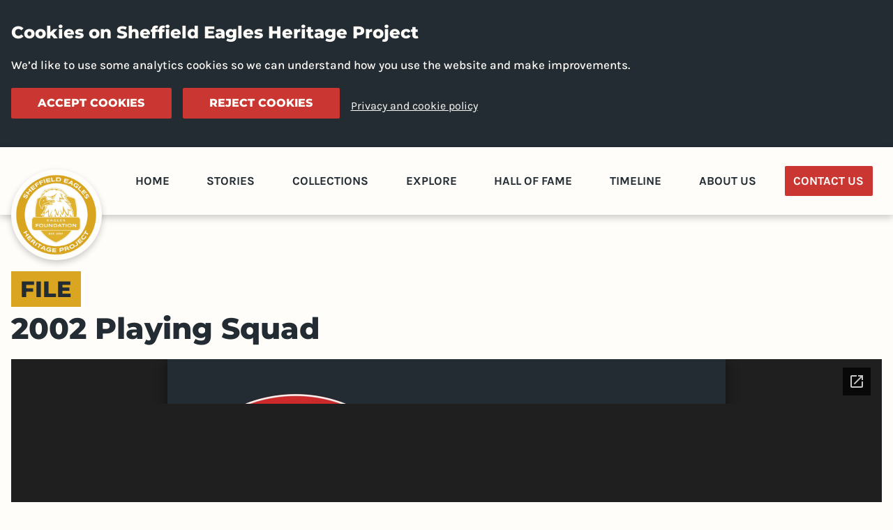

--- FILE ---
content_type: text/html; charset=utf-8
request_url: https://heritage.sheffieldeagles.com/collections/02a8e547-33ad-4d14-b425-9ac46ba59cd7
body_size: 7778
content:
<!DOCTYPE html><html lang="en"><head><meta charSet="utf-8" data-next-head=""/><meta name="viewport" content="width=device-width" data-next-head=""/><title data-next-head="">2002 Playing Squad [file]</title><meta name="robots" content="index,follow" data-next-head=""/><meta property="og:title" content="2002 Playing Squad [file]" data-next-head=""/><link data-next-font="" rel="preconnect" href="/" crossorigin="anonymous"/><link rel="preload" href="/_next/static/css/2a5dcd6f773222e0.css" as="style"/><link rel="stylesheet" href="/_next/static/css/2a5dcd6f773222e0.css" data-n-g=""/><noscript data-n-css=""></noscript><script defer="" noModule="" src="/_next/static/chunks/polyfills-42372ed130431b0a.js"></script><script src="/_next/static/chunks/webpack-0af53d90d74a70a2.js" defer=""></script><script src="/_next/static/chunks/framework-8d9a20a66ac0f399.js" defer=""></script><script src="/_next/static/chunks/main-3677514ab36e2c5a.js" defer=""></script><script src="/_next/static/chunks/pages/_app-81230016c98749a2.js" defer=""></script><script src="/_next/static/chunks/c9f9fe9c-94063ac4830ae9c0.js" defer=""></script><script src="/_next/static/chunks/2f7fae10-d1f4796ca840aff0.js" defer=""></script><script src="/_next/static/chunks/760-ac1b3a89f581b679.js" defer=""></script><script src="/_next/static/chunks/380-c563f228107ff2ef.js" defer=""></script><script src="/_next/static/chunks/153-644236fb1163aaa9.js" defer=""></script><script src="/_next/static/chunks/pages/collections/%5B...slug%5D-6eddc373a2ce5616.js" defer=""></script><script src="/_next/static/oeW2xyeeJ41bH6veeW5cQ/_buildManifest.js" defer=""></script><script src="/_next/static/oeW2xyeeJ41bH6veeW5cQ/_ssgManifest.js" defer=""></script><style data-emotion="global-theme 1imv1y2">body{background:#fffdf9;color:#232C33;}h1,h2,h3,h4,h5{color:#232C33;}a{color:#DAA521;-webkit-transition:color 0.1s ease-in-out;transition:color 0.1s ease-in-out;}a:focus{outline:3px solid #CA3632;outline-offset:5px;}a:hover,a:focus{color:#CA3632;}</style><style data-emotion="css cbaukg 5l5utc bef58c uirvwh 17c8y59 tda6vo 1s4m3pj 1kckatt 1t9gbiq bhi17t 1nbivdc ifr8pt 1raftgl 1thc6b2 1lo2mm0 9pm0u3 11pfcjj 1qs6ytv 188zlws 1cpffk6 hwotv1 1ttxdy3 wkh3ng x4lg4w 1ygmeq4 17cx30p cluzj2 734m12 76o7jd pmpqfp 7znnm oi506d w6iv00 oobr6x 122rmdk 1bo9efi 2p05h4 q1ksgb vuhxp0">html,body{box-sizing:border-box!important;height:100%;margin:0;word-break:break-word;}*,*::before,*::after{box-sizing:inherit;}fieldset{border:0;margin:0;padding:0;}html{background:#fffdf9;font-family:Karla;font-size:16px;-webkit-font-smoothing:antialiased;-moz-osx-font-smoothing:grayscale;line-height:1.6;text-rendering:optimizeLegibility;}button{font-family:Montserrat;font-weight:500;}h1,h2,h3,h4,h5{font-family:Montserrat;font-weight:800;letter-spacing:0;line-height:1.2;margin-bottom:1.2rem;margin-top:0;overflow-wrap:break-word;}h1{font-size:42.30143999999999px;}h2{font-size:35.2512px;}h3{font-size:29.375999999999998px;}h4{font-size:24.48px;}h5{font-size:20.4px;}ul,ol{padding-left:1.2rem;}ul li,ol li{margin-bottom:0.4rem;padding-left:0.4rem;}p,ul,ol{font-size:17px;font-weight:500;margin-bottom:1.2rem;margin-top:0;}p:last-child,ul:last-child,ol:last-child{margin-bottom:0;}em{font-style:italic;}strong{font-weight:700;}small{font-size:0.8rem;}dl{font-weight:300;margin-bottom:1.2rem;margin-top:0;}dt{font-weight:500;}dd{margin-bottom:0.4rem;margin-left:0;}blockquote{font-size:20.4px;font-weight:500;line-height:1.4;margin:2rem 1rem;text-align:center;}@media (min-width: 768px){blockquote{font-size:24.48px;}}figure{margin:0 0 3rem;}figcaption{margin-top:0.4rem;text-align:center;}iframe{border-width:0!important;}.react-icons{vertical-align:middle;}@-webkit-keyframes animation-5l5utc{from{left:-100%;opacity:0;}to{left:0;opacity:1;}}@keyframes animation-5l5utc{from{left:-100%;opacity:0;}to{left:0;opacity:1;}}@-webkit-keyframes animation-bef58c{from{left:0;opacity:1;}to{left:-100%;opacity:0;}}@keyframes animation-bef58c{from{left:0;opacity:1;}to{left:-100%;opacity:0;}}.css-uirvwh{margin-bottom:3rem;}.css-17c8y59{width:100%;}@media (max-width: 1024px){.css-17c8y59{border-bottom:0;border-top:0;-webkit-order:-1;-ms-flex-order:-1;order:-1;width:auto;}}.css-tda6vo{max-width:1800px;margin:0 auto;padding:0 2rem;display:-webkit-box;display:-webkit-flex;display:-ms-flexbox;display:flex;-webkit-box-pack:justify;-webkit-justify-content:space-between;justify-content:space-between;}@media (max-width: 1280px){.css-tda6vo{padding:0 1rem;}}@media (max-width: 1024px){.css-tda6vo{margin:1rem auto;padding:0 2rem;}}.css-1s4m3pj{-webkit-flex-basis:min(18vh, 12vw);-ms-flex-preferred-size:min(18vh, 12vw);flex-basis:min(18vh, 12vw);margin-right:2rem;min-width:5rem;position:relative;}@media (max-width: 1280px){.css-1s4m3pj{margin-right:1rem;}}@media (max-width: 1024px){.css-1s4m3pj{-webkit-flex-basis:5rem;-ms-flex-preferred-size:5rem;flex-basis:5rem;}}.css-1kckatt{display:-webkit-box;display:-webkit-flex;display:-ms-flexbox;display:flex;-webkit-box-flex:1;-webkit-flex-grow:1;-ms-flex-positive:1;flex-grow:1;-webkit-box-pack:end;-ms-flex-pack:end;-webkit-justify-content:flex-end;justify-content:flex-end;-webkit-align-items:center;-webkit-box-align:center;-ms-flex-align:center;align-items:center;word-break:normal;}.css-1t9gbiq{margin:0 auto;max-width:1280px;overflow:hidden;padding:3rem 1rem 0;}@media (max-width: 1024px){.css-1t9gbiq{padding:3rem 2rem 0;}}.css-bhi17t{-webkit-flex:1;-ms-flex:1;flex:1;text-align:center;}@media (max-width: 1024px){.css-bhi17t{padding-top:3rem;}}.css-1nbivdc{font-family:Montserrat;font-weight:bold;margin-bottom:1rem;}.css-ifr8pt{display:-webkit-box;display:-webkit-flex;display:-ms-flexbox;display:flex;margin-bottom:1rem;}.css-1raftgl{-webkit-flex-shrink:0;-ms-flex-negative:0;flex-shrink:0;margin-right:0.6rem;margin-top:0.4rem;}.css-1thc6b2{padding:3rem;text-align:center;}.css-1lo2mm0{-webkit-align-items:center;-webkit-box-align:center;-ms-flex-align:center;align-items:center;bottom:0;display:-webkit-box;display:-webkit-flex;display:-ms-flexbox;display:flex;-webkit-flex-direction:column;-ms-flex-direction:column;flex-direction:column;-webkit-box-pack:center;-ms-flex-pack:center;-webkit-justify-content:center;justify-content:center;left:0;position:absolute;right:0;top:0;}.css-9pm0u3{font-weight:700;font-size:20px;}.css-11pfcjj{display:-webkit-box;display:-webkit-flex;display:-ms-flexbox;display:flex;-webkit-flex-direction:column;-ms-flex-direction:column;flex-direction:column;min-height:100vh;}.css-1qs6ytv{border:0;clip:rect(0, 0, 0, 0);height:1px;margin:-1px;overflow:hidden;padding:0;position:absolute;width:1px;}.css-1qs6ytv:focus{background:#fffdf9;clip:auto;color:#232C33;display:block;font-weight:500;height:auto;margin:inherit;outline:none;overflow:auto;padding:0.8rem 1.2rem;position:relative;width:100%;}.css-188zlws{box-shadow:0 4px 10px rgba(0, 0, 0, 0.20);background:#fffdf9;margin-bottom:min(9vh, 6vw);}@media (max-width: 1024px){.css-188zlws{margin-bottom:1rem;}}.css-1cpffk6{box-shadow:0 4px 10px rgba(0, 0, 0, 0.20);-webkit-align-items:center;-webkit-box-align:center;-ms-flex-align:center;align-items:center;background:#fffdf9;border-radius:50%;display:-webkit-box;display:-webkit-flex;display:-ms-flexbox;display:flex;-webkit-box-pack:center;-ms-flex-pack:center;-webkit-justify-content:center;justify-content:center;margin-bottom:-50%;margin-top:2rem;padding:0.4rem;width:100%;}@media (max-width: 1024px){.css-1cpffk6{box-shadow:0 2px 6px rgba(0, 0, 0, 0.20);margin:0;padding:0;}}.css-hwotv1{-webkit-align-items:center;-webkit-box-align:center;-ms-flex-align:center;align-items:center;display:-webkit-box;display:-webkit-flex;display:-ms-flexbox;display:flex;font-size:16px;-webkit-box-pack:justify;-webkit-justify-content:space-between;justify-content:space-between;list-style:none;padding:0 0.8rem;border:0;clip:rect(0, 0, 0, 0);height:1px;margin:-1px;overflow:hidden;padding:0;position:absolute;width:1px;}.css-hwotv1 li{margin-bottom:0;}.css-1ttxdy3{background:transparent;border-radius:2px;color:#232C33;cursor:pointer;display:block;font-size:20px;font-weight:700;line-height:1.4;padding:0.4rem;position:relative;text-align:center;-webkit-text-decoration:none;text-decoration:none;text-transform:uppercase;padding:0.6rem 0.8rem;z-index:11;}@media (max-width: 1280px){.css-1ttxdy3{font-size:17px;}}.css-1ttxdy3:hover,.css-1ttxdy3:focus{background:#DAA521;color:#232C33;}.css-1ttxdy3:focus{outline:none;}.css-wkh3ng{background:transparent;border-radius:2px;color:#232C33;cursor:pointer;display:block;font-size:20px;font-weight:700;line-height:1.4;padding:0.4rem;position:relative;text-align:center;-webkit-text-decoration:none;text-decoration:none;text-transform:uppercase;padding:0.6rem 0.8rem;z-index:11;background:#CA3632;color:#fffdf9;}@media (max-width: 1280px){.css-wkh3ng{font-size:17px;}}.css-wkh3ng:hover,.css-wkh3ng:focus{background:#DAA521;color:#232C33;}.css-wkh3ng:focus{outline:none;}.css-wkh3ng:hover,.css-wkh3ng:focus{background:#232C33;color:#fffdf9;}.css-x4lg4w{margin:0 auto;max-width:1280px;padding:0 1rem;width:100%;-webkit-box-flex:1;-webkit-flex-grow:1;-ms-flex-positive:1;flex-grow:1;padding:1rem 1rem;}.css-1ygmeq4{display:-webkit-box;display:-webkit-flex;display:-ms-flexbox;display:flex;-webkit-box-flex-wrap:wrap;-webkit-flex-wrap:wrap;-ms-flex-wrap:wrap;flex-wrap:wrap;margin:0 -1rem;}.css-17cx30p{background:#232C33;color:#fffdf9;display:-webkit-box;display:-webkit-flex;display:-ms-flexbox;display:flex;font-family:Montserrat;-webkit-box-pack:center;-ms-flex-pack:center;-webkit-justify-content:center;justify-content:center;}.css-cluzj2{-webkit-align-items:center;-webkit-box-align:center;-ms-flex-align:center;align-items:center;display:-webkit-box;display:-webkit-flex;display:-ms-flexbox;display:flex;height:100%;-webkit-box-pack:end;-ms-flex-pack:end;-webkit-justify-content:flex-end;justify-content:flex-end;margin:0;list-style-type:none;}@media (max-width: 1024px){.css-cluzj2{padding-top:1rem;-webkit-box-pack:center;-ms-flex-pack:center;-webkit-justify-content:center;justify-content:center;}}.css-cluzj2 >li{font-size:48px;margin:0 0.6rem;padding:0;}.css-cluzj2 >li >a{color:#fffdf9;}.css-cluzj2 >li >a:focus,.css-cluzj2 >li >a:hover{color:#CA3632;}.css-734m12{display:-webkit-box;display:-webkit-flex;display:-ms-flexbox;display:flex;-webkit-box-flex-wrap:wrap;-webkit-flex-wrap:wrap;-ms-flex-wrap:wrap;flex-wrap:wrap;margin:0 -1rem;display:-webkit-box;display:-webkit-flex;display:-ms-flexbox;display:flex;font-size:24px;max-width:100%;width:1280px;padding:2rem 0;}@media (max-width: 768px){.css-734m12{font-size:20px;}}.css-76o7jd{-webkit-box-flex:1;-webkit-flex-grow:1;-ms-flex-positive:1;flex-grow:1;max-width:100%;padding-left:1rem;padding-right:1rem;}@media (min-width: 480px){.css-76o7jd{-webkit-flex-basis:100%;-ms-flex-preferred-size:100%;flex-basis:100%;-webkit-box-flex:1;-webkit-flex-grow:1;-ms-flex-positive:1;flex-grow:1;max-width:100%;}}@media (min-width: 1024px){.css-76o7jd{-webkit-flex-basis:66.66666666666667%;-ms-flex-preferred-size:66.66666666666667%;flex-basis:66.66666666666667%;-webkit-box-flex:1;-webkit-flex-grow:1;-ms-flex-positive:1;flex-grow:1;max-width:66.66666666666667%;}}.css-pmpqfp{-webkit-box-flex:1;-webkit-flex-grow:1;-ms-flex-positive:1;flex-grow:1;max-width:100%;padding-left:1rem;padding-right:1rem;}@media (min-width: 480px){.css-pmpqfp{-webkit-flex-basis:100%;-ms-flex-preferred-size:100%;flex-basis:100%;-webkit-box-flex:1;-webkit-flex-grow:1;-ms-flex-positive:1;flex-grow:1;max-width:100%;}}@media (min-width: 1024px){.css-pmpqfp{-webkit-flex-basis:33.333333333333336%;-ms-flex-preferred-size:33.333333333333336%;flex-basis:33.333333333333336%;-webkit-box-flex:1;-webkit-flex-grow:1;-ms-flex-positive:1;flex-grow:1;max-width:33.333333333333336%;}}.css-7znnm{font-size:24px!important;font-family:Montserrat;height:100%;display:-webkit-box;display:-webkit-flex;display:-ms-flexbox;display:flex;-webkit-flex-direction:column-reverse;-ms-flex-direction:column-reverse;flex-direction:column-reverse;border-bottom:1px solid #232C33;margin-bottom:2rem;padding-bottom:2rem;}@media (max-width: 1024px){.css-7znnm{font-size:20px!important;}}.css-oi506d{color:#CA3632;font-weight:700;text-transform:uppercase;}.css-w6iv00{-webkit-box-flex:1;-webkit-flex-grow:1;-ms-flex-positive:1;flex-grow:1;max-width:100%;padding-left:1rem;padding-right:1rem;}@media (min-width: 280px){.css-w6iv00{-webkit-flex-basis:100%;-ms-flex-preferred-size:100%;flex-basis:100%;-webkit-box-flex:1;-webkit-flex-grow:1;-ms-flex-positive:1;flex-grow:1;max-width:100%;}}@media (min-width: 1024px){.css-w6iv00{-webkit-flex-basis:33.333333333333336%;-ms-flex-preferred-size:33.333333333333336%;flex-basis:33.333333333333336%;-webkit-box-flex:1;-webkit-flex-grow:1;-ms-flex-positive:1;flex-grow:1;max-width:33.333333333333336%;}}@media (max-width: 1024px){.css-w6iv00{-webkit-box-pack:center;-ms-flex-pack:center;-webkit-justify-content:center;justify-content:center;display:-webkit-box;display:-webkit-flex;display:-ms-flexbox;display:flex;padding-bottom:2rem;}}.css-oobr6x{-webkit-box-flex:1;-webkit-flex-grow:1;-ms-flex-positive:1;flex-grow:1;max-width:100%;padding-left:1rem;padding-right:1rem;}@media (min-width: 280px){.css-oobr6x{-webkit-flex-basis:100%;-ms-flex-preferred-size:100%;flex-basis:100%;-webkit-box-flex:1;-webkit-flex-grow:1;-ms-flex-positive:1;flex-grow:1;max-width:100%;}}@media (min-width: 1024px){.css-oobr6x{-webkit-flex-basis:66.66666666666667%;-ms-flex-preferred-size:66.66666666666667%;flex-basis:66.66666666666667%;-webkit-box-flex:1;-webkit-flex-grow:1;-ms-flex-positive:1;flex-grow:1;max-width:66.66666666666667%;}}.css-122rmdk{-webkit-box-flex:1;-webkit-flex-grow:1;-ms-flex-positive:1;flex-grow:1;max-width:100%;padding-left:1rem;padding-right:1rem;padding:1rem 6rem 1rem 1rem;}@media (min-width: 280px){.css-122rmdk{-webkit-flex-basis:100%;-ms-flex-preferred-size:100%;flex-basis:100%;-webkit-box-flex:1;-webkit-flex-grow:1;-ms-flex-positive:1;flex-grow:1;max-width:100%;}}@media (min-width: 1024px){.css-122rmdk{-webkit-flex-basis:33.333333333333336%;-ms-flex-preferred-size:33.333333333333336%;flex-basis:33.333333333333336%;-webkit-box-flex:1;-webkit-flex-grow:1;-ms-flex-positive:1;flex-grow:1;max-width:33.333333333333336%;}}@media (max-width: 1024px){.css-122rmdk{padding:3rem 1rem 0;}}.css-1bo9efi{-webkit-box-flex:1;-webkit-flex-grow:1;-ms-flex-positive:1;flex-grow:1;max-width:100%;padding-left:1rem;padding-right:1rem;-webkit-align-items:stretch;-webkit-box-align:stretch;-ms-flex-align:stretch;align-items:stretch;display:-webkit-box;display:-webkit-flex;display:-ms-flexbox;display:flex;-webkit-flex-direction:row;-ms-flex-direction:row;flex-direction:row;font-family:Montserrat;padding:2rem 1rem 0;}@media (min-width: 280px){.css-1bo9efi{-webkit-flex-basis:100%;-ms-flex-preferred-size:100%;flex-basis:100%;-webkit-box-flex:1;-webkit-flex-grow:1;-ms-flex-positive:1;flex-grow:1;max-width:100%;}}@media (min-width: 1024px){.css-1bo9efi{-webkit-flex-basis:66.66666666666667%;-ms-flex-preferred-size:66.66666666666667%;flex-basis:66.66666666666667%;-webkit-box-flex:1;-webkit-flex-grow:1;-ms-flex-positive:1;flex-grow:1;max-width:66.66666666666667%;}}@media (max-width: 1024px){.css-1bo9efi{-webkit-flex-direction:column;-ms-flex-direction:column;flex-direction:column;padding:0 1rem 3rem;}}.css-2p05h4{-webkit-box-flex:1;-webkit-flex-grow:1;-ms-flex-positive:1;flex-grow:1;max-width:100%;padding-left:1rem;padding-right:1rem;padding:1rem 6rem 1rem 1rem;}@media (min-width: 280px){.css-2p05h4{-webkit-flex-basis:100%;-ms-flex-preferred-size:100%;flex-basis:100%;-webkit-box-flex:1;-webkit-flex-grow:1;-ms-flex-positive:1;flex-grow:1;max-width:100%;}}@media (max-width: 1024px){.css-2p05h4{padding:3rem 1rem 0;}}.css-q1ksgb{display:inline-block;background:#DAA521;text-transform:uppercase;font-family:Montserrat;font-size:24px;font-weight:800;margin-bottom:0.4rem;padding:0 0.4rem;}@media (min-width: 768px){.css-q1ksgb{font-size:32px;padding:0 0.8rem;}}.css-vuhxp0{background:#232C33;width:100%;padding-top:141.35429262394197%;position:relative;margin-bottom:1rem;}</style></head><body><div id="__next"><style>
    #nprogress {
      pointer-events: none;
    }
    #nprogress .bar {
      background: #CA3632;
      position: fixed;
      z-index: 9999;
      top: 0;
      left: 0;
      width: 100%;
      height: 3px;
    }
    #nprogress .peg {
      display: block;
      position: absolute;
      right: 0px;
      width: 100px;
      height: 100%;
      box-shadow: 0 0 10px #CA3632, 0 0 5px #CA3632;
      opacity: 1;
      -webkit-transform: rotate(3deg) translate(0px, -4px);
      -ms-transform: rotate(3deg) translate(0px, -4px);
      transform: rotate(3deg) translate(0px, -4px);
    }
    #nprogress .spinner {
      display: block;
      position: fixed;
      z-index: 1031;
      top: 15px;
      right: 15px;
    }
    #nprogress .spinner-icon {
      width: 18px;
      height: 18px;
      box-sizing: border-box;
      border: solid 2px transparent;
      border-top-color: #CA3632;
      border-left-color: #CA3632;
      border-radius: 50%;
      -webkit-animation: nprogresss-spinner 400ms linear infinite;
      animation: nprogress-spinner 400ms linear infinite;
    }
    .nprogress-custom-parent {
      overflow: hidden;
      position: relative;
    }
    .nprogress-custom-parent #nprogress .spinner,
    .nprogress-custom-parent #nprogress .bar {
      position: absolute;
    }
    @-webkit-keyframes nprogress-spinner {
      0% {
        -webkit-transform: rotate(0deg);
      }
      100% {
        -webkit-transform: rotate(360deg);
      }
    }
    @keyframes nprogress-spinner {
      0% {
        transform: rotate(0deg);
      }
      100% {
        transform: rotate(360deg);
      }
    }
  </style><a class="css-1qs6ytv" href="#main">Skip to main content</a><div class="css-11pfcjj"><div class="css-188zlws"><div class="css-tda6vo"><header class="css-1s4m3pj"><a class="css-1cpffk6" href="/"><span style="box-sizing:border-box;display:inline-block;overflow:hidden;width:initial;height:initial;background:none;opacity:1;border:0;margin:0;padding:0;position:relative;max-width:100%"><span style="box-sizing:border-box;display:block;width:initial;height:initial;background:none;opacity:1;border:0;margin:0;padding:0;max-width:100%"><img style="display:block;max-width:100%;width:initial;height:initial;background:none;opacity:1;border:0;margin:0;padding:0" alt="" aria-hidden="true" src="data:image/svg+xml,%3csvg%20xmlns=%27http://www.w3.org/2000/svg%27%20version=%271.1%27%20width=%27632%27%20height=%27632%27/%3e"/></span><img alt="Sheffield Eagles Heritage Project" src="[data-uri]" decoding="async" data-nimg="intrinsic" style="position:absolute;top:0;left:0;bottom:0;right:0;box-sizing:border-box;padding:0;border:none;margin:auto;display:block;width:0;height:0;min-width:100%;max-width:100%;min-height:100%;max-height:100%"/><noscript><img alt="Sheffield Eagles Heritage Project" loading="lazy" decoding="async" data-nimg="intrinsic" style="position:absolute;top:0;left:0;bottom:0;right:0;box-sizing:border-box;padding:0;border:none;margin:auto;display:block;width:0;height:0;min-width:100%;max-width:100%;min-height:100%;max-height:100%" srcSet="/_next/image?url=%2F_next%2Fstatic%2Fmedia%2Fheritage-project-logo.690b1f00.png&amp;w=640&amp;q=75 1x, /_next/image?url=%2F_next%2Fstatic%2Fmedia%2Fheritage-project-logo.690b1f00.png&amp;w=1920&amp;q=75 2x" src="/_next/image?url=%2F_next%2Fstatic%2Fmedia%2Fheritage-project-logo.690b1f00.png&amp;w=1920&amp;q=75"/></noscript></span></a></header><div class="css-1kckatt"><nav aria-label="Main" class="css-17c8y59"><ul class="css-hwotv1"><li><a class="css-1ttxdy3" href="/">Home</a></li><li><a class="css-1ttxdy3" href="/stories">Stories</a></li><li><a class="css-1ttxdy3" href="/collections">Collections</a></li><li><a class="css-1ttxdy3" href="/explore">Explore</a></li><li><a class="css-1ttxdy3" href="/hall-of-fame">Hall of Fame</a></li><li><a class="css-1ttxdy3" href="/timeline">Timeline</a></li><li><a class="css-1ttxdy3" href="/about-us">About Us</a></li><li><a class="css-wkh3ng" href="/contact-us">Contact Us</a></li></ul></nav></div></div></div><main id="main" class="css-x4lg4w"><div><span class="css-q1ksgb">File</span><h1>2002 Playing Squad</h1></div><figure class="css-uirvwh"><div class="css-vuhxp0"><div class="css-1lo2mm0"><iframe title="Document: 2002 Playing Squad" src="https://drive.google.com/viewerng/viewer?embedded=true&amp;url=https://cdn.sanity.io/files/axi1c9ye/production/32dd2776d2831ddbdf3bcb15808d13d3919892e5.pdf" width="100%" height="100%"></iframe></div></div><figcaption class="css-9pm0u3">2002 Playing Squad</figcaption></figure></main><footer><div class="css-17cx30p"><div class="css-734m12"><div class="css-76o7jd">Keep up to date on the latest stories and collections via our newsletter and social media.</div><div class="css-pmpqfp"><ul class="css-cluzj2"><li><a href="https://subscribepage.io/KhDj62" target="_blank" rel="noopener noreferrer"><svg stroke="currentColor" fill="currentColor" stroke-width="0" viewBox="0 0 576 512" aria-hidden="true" height="1em" width="1em" xmlns="http://www.w3.org/2000/svg"><path d="M552 64H88c-13.255 0-24 10.745-24 24v8H24c-13.255 0-24 10.745-24 24v272c0 30.928 25.072 56 56 56h472c26.51 0 48-21.49 48-48V88c0-13.255-10.745-24-24-24zM56 400a8 8 0 0 1-8-8V144h16v248a8 8 0 0 1-8 8zm236-16H140c-6.627 0-12-5.373-12-12v-8c0-6.627 5.373-12 12-12h152c6.627 0 12 5.373 12 12v8c0 6.627-5.373 12-12 12zm208 0H348c-6.627 0-12-5.373-12-12v-8c0-6.627 5.373-12 12-12h152c6.627 0 12 5.373 12 12v8c0 6.627-5.373 12-12 12zm-208-96H140c-6.627 0-12-5.373-12-12v-8c0-6.627 5.373-12 12-12h152c6.627 0 12 5.373 12 12v8c0 6.627-5.373 12-12 12zm208 0H348c-6.627 0-12-5.373-12-12v-8c0-6.627 5.373-12 12-12h152c6.627 0 12 5.373 12 12v8c0 6.627-5.373 12-12 12zm0-96H140c-6.627 0-12-5.373-12-12v-40c0-6.627 5.373-12 12-12h360c6.627 0 12 5.373 12 12v40c0 6.627-5.373 12-12 12z"></path></svg><span style="border:0;clip:rect(0 0 0 0);height:1px;margin:-1px;overflow:hidden;padding:0;position:absolute;white-space:nowrap;width:1px">Sheffield Eagles newsletter</span></a></li><li><a href="https://www.youtube.com/channel/UCTWGMOBRGZOi7rhOMkj_OFg" target="_blank" rel="noopener noreferrer"><svg stroke="currentColor" fill="currentColor" stroke-width="0" viewBox="0 0 576 512" height="1em" width="1em" xmlns="http://www.w3.org/2000/svg"><path d="M549.655 124.083c-6.281-23.65-24.787-42.276-48.284-48.597C458.781 64 288 64 288 64S117.22 64 74.629 75.486c-23.497 6.322-42.003 24.947-48.284 48.597-11.412 42.867-11.412 132.305-11.412 132.305s0 89.438 11.412 132.305c6.281 23.65 24.787 41.5 48.284 47.821C117.22 448 288 448 288 448s170.78 0 213.371-11.486c23.497-6.321 42.003-24.171 48.284-47.821 11.412-42.867 11.412-132.305 11.412-132.305s0-89.438-11.412-132.305zm-317.51 213.508V175.185l142.739 81.205-142.739 81.201z"></path></svg><span style="border:0;clip:rect(0 0 0 0);height:1px;margin:-1px;overflow:hidden;padding:0;position:absolute;white-space:nowrap;width:1px">Sheffield Eagles YouTube channel</span></a></li><li><a href="https://www.facebook.com/SheffieldEaglesHeritage" target="_blank" rel="noopener noreferrer"><svg stroke="currentColor" fill="currentColor" stroke-width="0" viewBox="0 0 512 512" height="1em" width="1em" xmlns="http://www.w3.org/2000/svg"><path d="M504 256C504 119 393 8 256 8S8 119 8 256c0 123.78 90.69 226.38 209.25 245V327.69h-63V256h63v-54.64c0-62.15 37-96.48 93.67-96.48 27.14 0 55.52 4.84 55.52 4.84v61h-31.28c-30.8 0-40.41 19.12-40.41 38.73V256h68.78l-11 71.69h-57.78V501C413.31 482.38 504 379.78 504 256z"></path></svg><span style="border:0;clip:rect(0 0 0 0);height:1px;margin:-1px;overflow:hidden;padding:0;position:absolute;white-space:nowrap;width:1px">Sheffield Eagles facebook page</span></a></li><li><a href="https://www.linkedin.com/company/the-eagles-foundation" target="_blank" rel="noopener noreferrer"><svg stroke="currentColor" fill="currentColor" stroke-width="0" viewBox="0 0 448 512" height="1em" width="1em" xmlns="http://www.w3.org/2000/svg"><path d="M416 32H31.9C14.3 32 0 46.5 0 64.3v383.4C0 465.5 14.3 480 31.9 480H416c17.6 0 32-14.5 32-32.3V64.3c0-17.8-14.4-32.3-32-32.3zM135.4 416H69V202.2h66.5V416zm-33.2-243c-21.3 0-38.5-17.3-38.5-38.5S80.9 96 102.2 96c21.2 0 38.5 17.3 38.5 38.5 0 21.3-17.2 38.5-38.5 38.5zm282.1 243h-66.4V312c0-24.8-.5-56.7-34.5-56.7-34.6 0-39.9 27-39.9 54.9V416h-66.4V202.2h63.7v29.2h.9c8.9-16.8 30.6-34.5 62.9-34.5 67.2 0 79.7 44.3 79.7 101.9V416z"></path></svg><span style="border:0;clip:rect(0 0 0 0);height:1px;margin:-1px;overflow:hidden;padding:0;position:absolute;white-space:nowrap;width:1px">Sheffield Eagles LinkedIn page</span></a></li></ul></div></div></div><section class="css-1t9gbiq"><div class="css-1ygmeq4"><div class="css-w6iv00"><a href="/"><span style="box-sizing:border-box;display:inline-block;overflow:hidden;width:initial;height:initial;background:none;opacity:1;border:0;margin:0;padding:0;position:relative;max-width:100%"><span style="box-sizing:border-box;display:block;width:initial;height:initial;background:none;opacity:1;border:0;margin:0;padding:0;max-width:100%"><img style="display:block;max-width:100%;width:initial;height:initial;background:none;opacity:1;border:0;margin:0;padding:0" alt="" aria-hidden="true" src="data:image/svg+xml,%3csvg%20xmlns=%27http://www.w3.org/2000/svg%27%20version=%271.1%27%20width=%27220%27%20height=%27220%27/%3e"/></span><img alt="Sheffield Eagles Heritage Project" src="[data-uri]" decoding="async" data-nimg="intrinsic" style="position:absolute;top:0;left:0;bottom:0;right:0;box-sizing:border-box;padding:0;border:none;margin:auto;display:block;width:0;height:0;min-width:100%;max-width:100%;min-height:100%;max-height:100%"/><noscript><img alt="Sheffield Eagles Heritage Project" loading="lazy" decoding="async" data-nimg="intrinsic" style="position:absolute;top:0;left:0;bottom:0;right:0;box-sizing:border-box;padding:0;border:none;margin:auto;display:block;width:0;height:0;min-width:100%;max-width:100%;min-height:100%;max-height:100%" srcSet="/_next/image?url=%2F_next%2Fstatic%2Fmedia%2Fheritage-project-logo.690b1f00.png&amp;w=256&amp;q=75 1x, /_next/image?url=%2F_next%2Fstatic%2Fmedia%2Fheritage-project-logo.690b1f00.png&amp;w=640&amp;q=75 2x" src="/_next/image?url=%2F_next%2Fstatic%2Fmedia%2Fheritage-project-logo.690b1f00.png&amp;w=640&amp;q=75"/></noscript></span></a></div><div class="css-oobr6x"><p class="css-7znnm">The Sheffield Eagles Heritage Project is led by the Eagles Foundation and funded by the National Lottery Heritage Fund to collect, record and share the stories of the Sheffield Eagles Rugby League Club.</p></div><div class="css-122rmdk"><div class="css-ifr8pt"><svg stroke="currentColor" fill="none" stroke-width="2" viewBox="0 0 24 24" stroke-linecap="round" stroke-linejoin="round" class="css-1raftgl" height="1em" width="1em" xmlns="http://www.w3.org/2000/svg"><path d="M21 10c0 7-9 13-9 13s-9-6-9-13a9 9 0 0 1 18 0z"></path><circle cx="12" cy="10" r="3"></circle></svg><div>Access House, 41 Clun Street, Sheffield, S4 7JS</div></div><div class="css-ifr8pt"><svg stroke="currentColor" fill="none" stroke-width="2" viewBox="0 0 24 24" stroke-linecap="round" stroke-linejoin="round" class="css-1raftgl" height="1em" width="1em" xmlns="http://www.w3.org/2000/svg"><path d="M4 4h16c1.1 0 2 .9 2 2v12c0 1.1-.9 2-2 2H4c-1.1 0-2-.9-2-2V6c0-1.1.9-2 2-2z"></path><polyline points="22,6 12,13 2,6"></polyline></svg><div>enquiries@eaglesfoundation.co.uk</div></div><div class="css-ifr8pt"><a class="css-oi506d" href="/contact-us">Contact Us</a></div><div class="css-ifr8pt"><a class="css-oi506d" href="/privacy-cookies">Privacy and Cookies</a></div></div><div class="css-1bo9efi"><div class="css-bhi17t"><div class="css-1nbivdc">Supported by</div><a target="_blank" href="https://www.heritagefund.org.uk/"><span style="box-sizing:border-box;display:inline-block;overflow:hidden;width:initial;height:initial;background:none;opacity:1;border:0;margin:0;padding:0;position:relative;max-width:100%"><span style="box-sizing:border-box;display:block;width:initial;height:initial;background:none;opacity:1;border:0;margin:0;padding:0;max-width:100%"><img style="display:block;max-width:100%;width:initial;height:initial;background:none;opacity:1;border:0;margin:0;padding:0" alt="" aria-hidden="true" src="data:image/svg+xml,%3csvg%20xmlns=%27http://www.w3.org/2000/svg%27%20version=%271.1%27%20width=%27180%27%20height=%27180%27/%3e"/></span><img alt=" Heritage fund" src="[data-uri]" decoding="async" data-nimg="intrinsic" style="position:absolute;top:0;left:0;bottom:0;right:0;box-sizing:border-box;padding:0;border:none;margin:auto;display:block;width:0;height:0;min-width:100%;max-width:100%;min-height:100%;max-height:100%"/><noscript><img alt=" Heritage fund" loading="lazy" decoding="async" data-nimg="intrinsic" style="position:absolute;top:0;left:0;bottom:0;right:0;box-sizing:border-box;padding:0;border:none;margin:auto;display:block;width:0;height:0;min-width:100%;max-width:100%;min-height:100%;max-height:100%" srcSet="/_next/image?url=%2F_next%2Fstatic%2Fmedia%2Fheritage-fund-logo.e594dfb4.png&amp;w=256&amp;q=75 1x, /_next/image?url=%2F_next%2Fstatic%2Fmedia%2Fheritage-fund-logo.e594dfb4.png&amp;w=384&amp;q=75 2x" src="/_next/image?url=%2F_next%2Fstatic%2Fmedia%2Fheritage-fund-logo.e594dfb4.png&amp;w=384&amp;q=75"/></noscript></span></a></div><div class="css-bhi17t"><div class="css-1nbivdc">Lead by</div><a target="_blank" href="https://www.sheffieldeagles.com/foundation/"><span style="box-sizing:border-box;display:inline-block;overflow:hidden;width:initial;height:initial;background:none;opacity:1;border:0;margin:0;padding:0;position:relative;max-width:100%"><span style="box-sizing:border-box;display:block;width:initial;height:initial;background:none;opacity:1;border:0;margin:0;padding:0;max-width:100%"><img style="display:block;max-width:100%;width:initial;height:initial;background:none;opacity:1;border:0;margin:0;padding:0" alt="" aria-hidden="true" src="data:image/svg+xml,%3csvg%20xmlns=%27http://www.w3.org/2000/svg%27%20version=%271.1%27%20width=%27180%27%20height=%27180%27/%3e"/></span><img alt="Eagles Foundation" src="[data-uri]" decoding="async" data-nimg="intrinsic" style="position:absolute;top:0;left:0;bottom:0;right:0;box-sizing:border-box;padding:0;border:none;margin:auto;display:block;width:0;height:0;min-width:100%;max-width:100%;min-height:100%;max-height:100%"/><noscript><img alt="Eagles Foundation" loading="lazy" decoding="async" data-nimg="intrinsic" style="position:absolute;top:0;left:0;bottom:0;right:0;box-sizing:border-box;padding:0;border:none;margin:auto;display:block;width:0;height:0;min-width:100%;max-width:100%;min-height:100%;max-height:100%" srcSet="/_next/image?url=%2F_next%2Fstatic%2Fmedia%2Ffoundation-logo.41a1a489.png&amp;w=256&amp;q=75 1x, /_next/image?url=%2F_next%2Fstatic%2Fmedia%2Ffoundation-logo.41a1a489.png&amp;w=384&amp;q=75 2x" src="/_next/image?url=%2F_next%2Fstatic%2Fmedia%2Ffoundation-logo.41a1a489.png&amp;w=384&amp;q=75"/></noscript></span></a></div><div class="css-bhi17t"><div class="css-1nbivdc">In partnership with</div><a target="_blank" href="https://www.sheffieldeagles.com/"><span style="box-sizing:border-box;display:inline-block;overflow:hidden;width:initial;height:initial;background:none;opacity:1;border:0;margin:0;padding:0;position:relative;max-width:100%"><span style="box-sizing:border-box;display:block;width:initial;height:initial;background:none;opacity:1;border:0;margin:0;padding:0;max-width:100%"><img style="display:block;max-width:100%;width:initial;height:initial;background:none;opacity:1;border:0;margin:0;padding:0" alt="" aria-hidden="true" src="data:image/svg+xml,%3csvg%20xmlns=%27http://www.w3.org/2000/svg%27%20version=%271.1%27%20width=%27180%27%20height=%27180%27/%3e"/></span><img alt="Sheffield Eagles" src="[data-uri]" decoding="async" data-nimg="intrinsic" style="position:absolute;top:0;left:0;bottom:0;right:0;box-sizing:border-box;padding:0;border:none;margin:auto;display:block;width:0;height:0;min-width:100%;max-width:100%;min-height:100%;max-height:100%"/><noscript><img alt="Sheffield Eagles" loading="lazy" decoding="async" data-nimg="intrinsic" style="position:absolute;top:0;left:0;bottom:0;right:0;box-sizing:border-box;padding:0;border:none;margin:auto;display:block;width:0;height:0;min-width:100%;max-width:100%;min-height:100%;max-height:100%" srcSet="/_next/image?url=%2F_next%2Fstatic%2Fmedia%2Fsheffield-eagles-logo.ab393a6b.png&amp;w=256&amp;q=75 1x, /_next/image?url=%2F_next%2Fstatic%2Fmedia%2Fsheffield-eagles-logo.ab393a6b.png&amp;w=384&amp;q=75 2x" src="/_next/image?url=%2F_next%2Fstatic%2Fmedia%2Fsheffield-eagles-logo.ab393a6b.png&amp;w=384&amp;q=75"/></noscript></span></a></div></div></div><div class="css-1ygmeq4"><div class="css-2p05h4"><p>The Eagles Foundation. Registered Charity No. 1089364</p></div></div></section><div class="css-1thc6b2">Structured content powered by <a href="https://sanity.io">Sanity.io</a></div></footer></div></div><script id="__NEXT_DATA__" type="application/json">{"props":{"pageProps":{"navMenus":{"mainNav":{"_createdAt":"2022-11-28T16:12:15Z","_id":"navMenuMainMenu","_rev":"oyRLsynmE0BeFhw5BFflcm","_type":"navMenu","_updatedAt":"2023-11-07T17:32:39Z","items":[{"_key":"452e5d1a1f11","_type":"navMenuItem","linkType":"page","page":{"_id":"1a8dcedf-663e-4461-b138-237229a4da39","_type":"page","slug":{"_type":"slug","current":"/"}},"title":"Home"},{"_key":"cc929e56153b","_type":"navMenuItem","linkType":"page","page":{"_id":"9f9b81ea-833d-42d9-a805-7310a750a06c","_type":"page","slug":{"_type":"slug","current":"stories"}},"title":"Stories"},{"_key":"cdd64809f8e8","_type":"navMenuItem","linkType":"page","page":{"_id":"f78e3d53-1a6b-42cf-84ea-e1390f6c47b4","_type":"page","slug":{"_type":"slug","current":"collections"}},"title":"Collections"},{"_key":"11ee86483562","_type":"navMenuItem","linkType":"page","page":{"_id":"ab554c19-588c-4440-b614-67be2731db2e","_type":"page","slug":{"_type":"slug","current":"explore"}},"title":"Explore"},{"_key":"49d7fcdf5d17","_type":"navMenuItem","linkType":"page","page":{"_id":"91e18e00-c283-48a5-9441-4e9dda7aeeeb","_type":"page","slug":{"_type":"slug","current":"hall-of-fame"}},"title":"Hall of Fame"},{"_key":"c5ae4825f461","_type":"navMenuItem","linkType":"page","page":{"_id":"fdf5083b-300c-4655-9b2b-81c0f2dd030a","_type":"page","slug":{"_type":"slug","current":"timeline"}},"title":"Timeline"},{"_key":"cedf95f7f88f","_type":"navMenuItem","linkType":"page","page":{"_id":"1946bdbe-7a32-4fb9-8e8c-fefc50be6c79","_type":"page","slug":{"_type":"slug","current":"about-us"}},"title":"About Us"},{"_key":"1085bd9634c7","_type":"navMenuItem","linkType":"page","page":{"_id":"13183802-49cc-4108-a609-be42eb770420","_type":"page","slug":{"_type":"slug","current":"contact-us"}},"title":"Contact Us"}]}},"document":{"_createdAt":"2023-12-19T16:05:27Z","_id":"02a8e547-33ad-4d14-b425-9ac46ba59cd7","_rev":"28Ey2N6aiyTS8vMpxa38vD","_type":"documentItem","_updatedAt":"2023-12-19T16:27:22Z","categories":[{"_key":"81802b2e8311","_ref":"cc7fd517-9741-4385-95fc-8c9423bbe390","_type":"reference"}],"file":"https://cdn.sanity.io/files/axi1c9ye/production/32dd2776d2831ddbdf3bcb15808d13d3919892e5.pdf","name":"2002 Playing Squad","seasons":[{"_key":"f4182c549efb","_ref":"3921e1d9-fc55-40ff-9b72-5e974178e236","_type":"reference"}],"type":"file"},"preview":false},"__N_SSG":true},"page":"/collections/[...slug]","query":{"slug":[]},"buildId":"oeW2xyeeJ41bH6veeW5cQ","isFallback":false,"isExperimentalCompile":false,"gsp":true,"scriptLoader":[]}</script></body></html>

--- FILE ---
content_type: text/html; charset=utf-8
request_url: https://drive.google.com/viewerng/viewer?embedded=true&url=https://cdn.sanity.io/files/axi1c9ye/production/32dd2776d2831ddbdf3bcb15808d13d3919892e5.pdf
body_size: 2369
content:
<!DOCTYPE html><html lang="en" dir="ltr"><head><title>32dd2776d2831ddbdf3bcb15808d13d3919892e5.pdf</title><link rel="stylesheet" type="text/css" href="//www.gstatic.com/_/apps-viewer/_/ss/k=apps-viewer.standalone.vzKgvMed-Gs.L.W.O/am=AAQD/d=0/rs=AC2dHMLD5zb8j62TiGE8IPE3mdAlhWuBGg" nonce="0QECzsmcm2bFK7BfagjR_g"/></head><body><div class="ndfHFb-c4YZDc ndfHFb-c4YZDc-AHmuwe-Hr88gd-OWB6Me dif24c vhoiae LgGVmb bvmRsc ndfHFb-c4YZDc-TSZdd ndfHFb-c4YZDc-TJEFFc ndfHFb-c4YZDc-vyDMJf-aZ2wEe ndfHFb-c4YZDc-i5oIFb ndfHFb-c4YZDc-uoC0bf ndfHFb-c4YZDc-e1YmVc" aria-label="Showing viewer."><div class="ndfHFb-c4YZDc-zTETae"></div><div class="ndfHFb-c4YZDc-JNEHMb"></div><div class="ndfHFb-c4YZDc-K9a4Re"><div class="ndfHFb-c4YZDc-E7ORLb-LgbsSe ndfHFb-c4YZDc-LgbsSe-OWB6Me" aria-label="Previous"><div class="ndfHFb-c4YZDc-DH6Rkf-AHe6Kc"><div class="ndfHFb-c4YZDc-Bz112c ndfHFb-c4YZDc-DH6Rkf-Bz112c"></div></div></div><div class="ndfHFb-c4YZDc-tJiF1e-LgbsSe ndfHFb-c4YZDc-LgbsSe-OWB6Me" aria-label="Next"><div class="ndfHFb-c4YZDc-DH6Rkf-AHe6Kc"><div class="ndfHFb-c4YZDc-Bz112c ndfHFb-c4YZDc-DH6Rkf-Bz112c"></div></div></div><div class="ndfHFb-c4YZDc-q77wGc"></div><div class="ndfHFb-c4YZDc-K9a4Re-nKQ6qf ndfHFb-c4YZDc-TvD9Pc-qnnXGd" role="main"><div class="ndfHFb-c4YZDc-EglORb-ge6pde ndfHFb-c4YZDc-K9a4Re-ge6pde-Ne3sFf" role="status" tabindex="-1" aria-label="Loading"><div class="ndfHFb-c4YZDc-EglORb-ge6pde-RJLb9c ndfHFb-c4YZDc-AHmuwe-wcotoc-zTETae"><div class="ndfHFb-aZ2wEe" dir="ltr"><div class="ndfHFb-vyDMJf-aZ2wEe auswjd"><div class="aZ2wEe-pbTTYe aZ2wEe-v3pZbf"><div class="aZ2wEe-LkdAo-e9ayKc aZ2wEe-LK5yu"><div class="aZ2wEe-LkdAo aZ2wEe-hj4D6d"></div></div><div class="aZ2wEe-pehrl-TpMipd"><div class="aZ2wEe-LkdAo aZ2wEe-hj4D6d"></div></div><div class="aZ2wEe-LkdAo-e9ayKc aZ2wEe-qwU8Me"><div class="aZ2wEe-LkdAo aZ2wEe-hj4D6d"></div></div></div><div class="aZ2wEe-pbTTYe aZ2wEe-oq6NAc"><div class="aZ2wEe-LkdAo-e9ayKc aZ2wEe-LK5yu"><div class="aZ2wEe-LkdAo aZ2wEe-hj4D6d"></div></div><div class="aZ2wEe-pehrl-TpMipd"><div class="aZ2wEe-LkdAo aZ2wEe-hj4D6d"></div></div><div class="aZ2wEe-LkdAo-e9ayKc aZ2wEe-qwU8Me"><div class="aZ2wEe-LkdAo aZ2wEe-hj4D6d"></div></div></div><div class="aZ2wEe-pbTTYe aZ2wEe-gS7Ybc"><div class="aZ2wEe-LkdAo-e9ayKc aZ2wEe-LK5yu"><div class="aZ2wEe-LkdAo aZ2wEe-hj4D6d"></div></div><div class="aZ2wEe-pehrl-TpMipd"><div class="aZ2wEe-LkdAo aZ2wEe-hj4D6d"></div></div><div class="aZ2wEe-LkdAo-e9ayKc aZ2wEe-qwU8Me"><div class="aZ2wEe-LkdAo aZ2wEe-hj4D6d"></div></div></div><div class="aZ2wEe-pbTTYe aZ2wEe-nllRtd"><div class="aZ2wEe-LkdAo-e9ayKc aZ2wEe-LK5yu"><div class="aZ2wEe-LkdAo aZ2wEe-hj4D6d"></div></div><div class="aZ2wEe-pehrl-TpMipd"><div class="aZ2wEe-LkdAo aZ2wEe-hj4D6d"></div></div><div class="aZ2wEe-LkdAo-e9ayKc aZ2wEe-qwU8Me"><div class="aZ2wEe-LkdAo aZ2wEe-hj4D6d"></div></div></div></div></div></div><span class="ndfHFb-c4YZDc-EglORb-ge6pde-fmcmS ndfHFb-c4YZDc-AHmuwe-wcotoc-zTETae" aria-hidden="true">Loading&hellip;</span></div><div class="ndfHFb-c4YZDc-ujibv-nUpftc"><img class="ndfHFb-c4YZDc-ujibv-JUCs7e" src="/viewerng/thumb?ds=[base64]&amp;ck=lantern&amp;dsmi=unknown&amp;authuser&amp;w=800&amp;webp=true&amp;p=proj"/></div></div></div></div><script nonce="eU95awFwhVq9FJJz80mStg">/*

 Copyright The Closure Library Authors.
 SPDX-License-Identifier: Apache-2.0
*/
function c(a,e,f){a._preloadFailed||a.complete&&a.naturalWidth===void 0?f():a.complete&&a.naturalWidth?e():(a.addEventListener("load",function(){e()},!1),a.addEventListener("error",function(){f()},!1))}
for(var d=function(a,e,f,k){function l(){b.style.display="none"}var g=document.body.getElementsByClassName(a)[0];if(k)var b=document.getElementById(k);else{if(!g)return;b=g.getElementsByClassName(f)[0];if(!b)return}b._preloadStartTime=Date.now();b.onerror=function(){this._preloadFailed=!0};c(b,function(){b.naturalWidth<800?l():(b._preloadEndTime||(b._preloadEndTime=Date.now()),e&&(g.getElementsByClassName(e)[0].style.display="none"))},l)},h=["_initStaticViewer"],m=this||self,n;h.length&&(n=h.shift());)h.length||
d===void 0?m=m[n]&&m[n]!==Object.prototype[n]?m[n]:m[n]={}:m[n]=d;
</script><script nonce="eU95awFwhVq9FJJz80mStg">_initStaticViewer('ndfHFb-c4YZDc-K9a4Re-nKQ6qf','ndfHFb-c4YZDc-EglORb-ge6pde','ndfHFb-c4YZDc-ujibv-JUCs7e')</script><script type="text/javascript" charset="UTF-8" src="//www.gstatic.com/_/apps-viewer/_/js/k=apps-viewer.standalone.en_US.8tZBXSLVE10.O/am=AAQD/d=1/rs=AC2dHMJgfF1AL81J8zrqzn3m1kkDpv_iVA/m=main" nonce="eU95awFwhVq9FJJz80mStg"></script><script type="text/javascript" src="https://apis.google.com/js/client.js" nonce="eU95awFwhVq9FJJz80mStg"></script><script type="text/javascript" nonce="eU95awFwhVq9FJJz80mStg">_init([["0",null,null,null,null,2,null,null,null,null,0,[1],null,null,null,"https://drive.google.com",null,null,null,null,null,null,null,null,null,null,null,null,null,null,null,null,[["core-744-RC1","prod"],12,1,1],null,null,null,null,[null,null,null,null,"https://accounts.google.com/ServiceLogin?passive\u003d1209600\u0026continue\u003dhttps://drive.google.com/viewerng/viewer?embedded%3Dtrue%26url%3Dhttps://cdn.sanity.io/files/axi1c9ye/production/32dd2776d2831ddbdf3bcb15808d13d3919892e5.pdf\u0026hl\u003den-US\u0026followup\u003dhttps://drive.google.com/viewerng/viewer?embedded%3Dtrue%26url%3Dhttps://cdn.sanity.io/files/axi1c9ye/production/32dd2776d2831ddbdf3bcb15808d13d3919892e5.pdf",null,null,null,0],null,null,null,null,null,null,null,null,null,null,null,null,null,null,null,0,null,null,null,null,null,null,null,null,null,null,null,null,null,null,null,null,null,null,null,null,null,null,null,null,null,null,null,null,null,null,null,null,null,null,null,null,null,null,null,null,null,null,null,null,null,null,null,null,null,null,null,null,null,null,null,null,null,null,null,null,null,null,null,null,null,null,null,null,null,null,null,null,null,null,null,null,null,null,null,null,null,null,null,null,null,null,null,null,1],[null,"32dd2776d2831ddbdf3bcb15808d13d3919892e5.pdf","/viewerng/thumb?ds\[base64]\u0026ck\u003dlantern\u0026dsmi\u003dunknown\u0026authuser\u0026w\u003d800\u0026webp\u003dtrue\u0026p\u003dproj",null,null,null,null,null,null,"/viewerng/upload?ds\[base64]\u0026ck\u003dlantern\u0026dsmi\u003dunknown\u0026authuser\u0026p\u003dproj",null,"application/pdf",null,null,1,null,"/viewerng/viewer?url\u003dhttps://cdn.sanity.io/files/axi1c9ye/production/32dd2776d2831ddbdf3bcb15808d13d3919892e5.pdf",null,"https://cdn.sanity.io/files/axi1c9ye/production/32dd2776d2831ddbdf3bcb15808d13d3919892e5.pdf",null,null,0,null,null,null,null,null,"/viewerng/standalone/refresh?embedded\u003dtrue\u0026url\u003dhttps://cdn.sanity.io/files/axi1c9ye/production/32dd2776d2831ddbdf3bcb15808d13d3919892e5.pdf",[null,null,"meta?id\u003dACFrOgBQ8UtVe2Epg2k13rHUAfgt--HeuEFghv7VN9e1LMtY43fUGzhgoLgL2mlcxf1kWMGyqcxFR7ahfT1fYmGMUyg1DZLPyfyXDKJiCSTd3FdSwQf7tXxxe4OIqi2C9DERDDTgtMiBCJZzIqoq","img?id\u003dACFrOgBQ8UtVe2Epg2k13rHUAfgt--HeuEFghv7VN9e1LMtY43fUGzhgoLgL2mlcxf1kWMGyqcxFR7ahfT1fYmGMUyg1DZLPyfyXDKJiCSTd3FdSwQf7tXxxe4OIqi2C9DERDDTgtMiBCJZzIqoq","press?id\u003dACFrOgBQ8UtVe2Epg2k13rHUAfgt--HeuEFghv7VN9e1LMtY43fUGzhgoLgL2mlcxf1kWMGyqcxFR7ahfT1fYmGMUyg1DZLPyfyXDKJiCSTd3FdSwQf7tXxxe4OIqi2C9DERDDTgtMiBCJZzIqoq","status?id\u003dACFrOgBQ8UtVe2Epg2k13rHUAfgt--HeuEFghv7VN9e1LMtY43fUGzhgoLgL2mlcxf1kWMGyqcxFR7ahfT1fYmGMUyg1DZLPyfyXDKJiCSTd3FdSwQf7tXxxe4OIqi2C9DERDDTgtMiBCJZzIqoq","https://doc-0c-bk-apps-viewer.googleusercontent.com/viewer/secure/pdf/3nb9bdfcv3e2h2k1cmql0ee9cvc5lole/l2epb0ciu8rkr8s5ggq6m1c0mftul8hj/1768428825000/lantern/*/ACFrOgBQ8UtVe2Epg2k13rHUAfgt--HeuEFghv7VN9e1LMtY43fUGzhgoLgL2mlcxf1kWMGyqcxFR7ahfT1fYmGMUyg1DZLPyfyXDKJiCSTd3FdSwQf7tXxxe4OIqi2C9DERDDTgtMiBCJZzIqoq",null,"presspage?id\u003dACFrOgBQ8UtVe2Epg2k13rHUAfgt--HeuEFghv7VN9e1LMtY43fUGzhgoLgL2mlcxf1kWMGyqcxFR7ahfT1fYmGMUyg1DZLPyfyXDKJiCSTd3FdSwQf7tXxxe4OIqi2C9DERDDTgtMiBCJZzIqoq"],null,null,null,"pdf"],"","",2]);</script></body></html>

--- FILE ---
content_type: application/javascript; charset=utf-8
request_url: https://heritage.sheffieldeagles.com/_next/static/chunks/pages/collections/%5B...slug%5D-6eddc373a2ce5616.js
body_size: -248
content:
(self.webpackChunk_N_E=self.webpackChunk_N_E||[]).push([[97],{49565:(_,s,u)=>{(window.__NEXT_P=window.__NEXT_P||[]).push(["/collections/[...slug]",function(){return u(79877)}])},79877:(_,s,u)=>{"use strict";u.r(s),u.d(s,{__N_SSG:()=>n,default:()=>e.Ay});var e=u(87153),n=!0}},_=>{_.O(0,[963,909,760,380,153,636,593,792],()=>_(_.s=49565)),_N_E=_.O()}]);

--- FILE ---
content_type: application/javascript; charset=utf-8
request_url: https://heritage.sheffieldeagles.com/_next/static/chunks/477-c39b4ddbb6c0d1a5.js
body_size: 9146
content:
"use strict";(self.webpackChunk_N_E=self.webpackChunk_N_E||[]).push([[477],{32687:(e,t,n)=>{n.d(t,{A:()=>r});function r(e){return String(e).padStart(3,"0")}},33802:(e,t,n)=>{n.d(t,{A:()=>eM});var r=n(70329),i=n(37513),o=n(69425),a=n(60217),l=n(7969),c=n(46980),s=n(43672),d=n(99506),u=n.n(d),p=n(89151),m=n(23859),f=n(14007),g=n(6029),b=(0,i.AH)("font-weight:",f.NM.bold,";","");let h=function(e){var t=e.author,n=e.quote,r=(0,m.u)();return(0,g.jsxs)("figure",{className:(0,i.AH)("border:2px solid ",r.quoteBlock.accentColour,";background:",r.quoteBlock.background,";color:",r.quoteBlock.colour,";display:flex;flex-direction:column;align-items:center;padding:",f.Jd[15],";margin-bottom:",f.Jd[15],";@media (max-width: ",f.fi.md,"){padding:",f.Jd[5],";}",""),children:[(0,g.jsx)("blockquote",{className:(0,i.AH)("font-size:",f.GR.lg,";position:relative;padding:",f.Jd[5],";::before,::after{font-family:",f.lG.heading,";font-weight:",f.NM.extraBold,";color:",r.quoteBlock.accentColour,";font-size:80px;line-height:1;height:40px;width:40px;@media (max-width: ",f.fi.md,"){font-size:40px;height:20px;width:20px;}}::before{content:'“';top:0;position:absolute;right:100%;transform:translateY(-50%);}::after{content:'“';left:100%;position:absolute;transform:rotate(180deg) translateY(-50%);bottom:0;}@media (max-width: ",f.fi.md,"){margin-bottom:",f.Jd[5],";font-size:",f.GR.md,";}",""),children:n}),t&&(0,g.jsx)("figcaption",{className:b,children:t})]})};function x(e){var t,n=e.mark,r=e.children;if("page"===n.linkType){var i=n.page;t=(0,s.A)(i._type,i.slug.current)}else t=n.url;return(0,g.jsx)("a",{href:t,children:r})}var v=(0,i.AH)({name:"uwxezn",styles:"word-break:break-word!important"});let y=function(e){var t=e.blocks;return(0,g.jsx)(u(),{blocks:t,className:v,projectId:"axi1c9ye",dataset:"production",serializers:{marks:{link:x},types:{buttonLink:function(e){var t=e.node;return(0,g.jsx)("div",{className:(0,i.cx)(l.A.flex,l.A.justifyCenter,c.L.vertical["10"]),children:(0,g.jsx)(o.A,{href:function(e){if("page"===e.linkType){var t;if(!(null!=(t=e.page)&&t._type)||"reference"===e.page._type)throw Error("Page link must be a document type");return(0,s.A)(e.page._type,e.page.slug.current)}return e.url}(t),colour:"primary",target:"url"===t.linkType?"_blank":void 0,children:t.text})})},item:function(e){var t=e.node;return(0,g.jsx)(p.A,{item:t.item})},image:function(e){var t,n=e.node;return(0,g.jsxs)("figure",{children:[(0,g.jsx)(a.A,{src:n,alt:null!=(t=n.alt)?t:n.defaultAlt,layout:"responsive",objectFit:"contain",width:16,height:10}),n.caption&&(0,g.jsx)("figcaption",{children:n.caption})]})},quote:function(e){var t=e.node;return(0,g.jsx)(h,{quote:t.text,author:t.author})}}}})};var j=n(45639),w=n(32027),k=n(43552),O=n.n(k),A=n(22886),P=n(24474),J=n(18091),N=n(55729),H=n(83097),_=n(45238),B=n(90080),D=n(61328),z=n(81635);function C(e,t){var n=Object.keys(e);if(Object.getOwnPropertySymbols){var r=Object.getOwnPropertySymbols(e);t&&(r=r.filter(function(t){return Object.getOwnPropertyDescriptor(e,t).enumerable})),n.push.apply(n,r)}return n}function S(e){for(var t=1;t<arguments.length;t++){var n=null!=arguments[t]?arguments[t]:{};t%2?C(Object(n),!0).forEach(function(t){(0,r.A)(e,t,n[t])}):Object.getOwnPropertyDescriptors?Object.defineProperties(e,Object.getOwnPropertyDescriptors(n)):C(Object(n)).forEach(function(t){Object.defineProperty(e,t,Object.getOwnPropertyDescriptor(n,t))})}return e}let M=function(e){var t=e.id,n=e.title,r=(0,m.u)(),o=(0,_.W)({placement:"top"}),a=(0,N.useRef)(null);return(0,g.jsxs)(g.Fragment,{children:[(0,g.jsxs)(B.X,S(S({},o),{},{className:(0,i.AH)(A.F,";background:transparent;color:",r.contentBlock.permalinkColour,";position:absolute;right:",f.Jd["5"],";top:",f.Jd["5"],";",""),onClick:function(){if(!1===o.visible){var e,n=window.location,r=n.origin,i=n.pathname,l="".concat(r).concat(i,"#").concat(t);null==(e=navigator)||e.clipboard.writeText(l),null!=a&&a.current&&clearTimeout(a.current),a.current=setTimeout(o.hide,3e3)}},children:[(0,g.jsx)(H.ayE,{"aria-hidden":!0,size:f.yN.md}),(0,g.jsxs)(D.s,{children:["Section titled ",n,". Click to copy the link for this section."]})]})),(0,g.jsx)(z.A,S(S({},o),{},{"aria-label":"Section link copied to clipboard",className:(0,i.AH)((0,P.I)(r),";",(0,J.M)(),";background:",r.contentBlock.linkPopover.background,";border-radius:4px;color:",r.contentBlock.linkPopover.colour,";font-weight:",f.NM.medium,";padding:",f.Jd[4],";z-index:10;&:focus{outline-offset:0!important;}",""),tabIndex:0,children:"Section link copied to clipboard"}))]})};var E=f.Jd[10];function T(e){var t=e.title,n=e.children,r=e.id,o=void 0===r?O()(t):r,a=(0,m.u)();return(0,g.jsx)("section",{"aria-labelledby":o,className:(0,i.AH)("border-top:1px solid ",a.contentBlock.separatorColour,";margin-bottom:",f.Jd["15"],";padding:",f.Jd["12"]," ",f.Jd["10"],";position:relative;@media (min-width: ",f.fi.md,"){padding:",f.Jd["16"]," ",E,";}",""),children:(0,g.jsxs)(w.A,{gutterWidth:E,children:[(0,g.jsxs)(j.A,{sizes:{xxs:12,lg:5},children:[(0,g.jsx)("h2",{className:(0,i.AH)("color:",a.contentBlock.headingColour,";margin-bottom:",f.Jd["10"],";text-transform:uppercase;",""),id:o,children:t}),(0,g.jsx)(M,{id:o,title:t})]}),(0,g.jsx)(j.A,{sizes:{xxs:12,lg:7},gutterWidth:E,children:n})]})})}var R=n(1455),L=n(45154),q=n(75129);function F(e){if("ctaPage"===e._type){var t=e._key,n=e.title,r=e.description,i=e.image,o=e.page,a=e.subtitle,l="reference"!==o._type,c=l?o.title:"",d=l?(0,s.A)(o._type,o.slug.current):"",u=l?o.image:void 0;return{_key:t,title:null!=n?n:c,link:d,description:r,image:null!=i&&i.asset?i:u,subtitle:a,isExternal:!1}}var p=e._key,m=e.title,f=e.description,g=e.image,b=e.url;return{_key:p,title:m,subtitle:e.subtitle,description:f,link:b,image:null!=g&&g.asset?g:void 0,isExternal:!0}}function G(e,t){var n=Object.keys(e);if(Object.getOwnPropertySymbols){var r=Object.getOwnPropertySymbols(e);t&&(r=r.filter(function(t){return Object.getOwnPropertyDescriptor(e,t).enumerable})),n.push.apply(n,r)}return n}var I=function(e){return(0,i.AH)("background:",e.cta.buttonHoverBackground,"!important;color:",e.cta.buttonHoverColour,"!important;","")},V=(0,i.AH)("overflow:hidden;position:relative;&::after{content:'';display:block;width:100%;padding-right:100%;padding-bottom:100%;@media (max-width: ",f.fi.md,"){padding-bottom:calc(",6.115/16," * 100%);}@media (min-width: ",f.fi.md,"){padding-bottom:100%;}}",""),K=function(e){var t=e.title,n=e.subtitle,r=e.description,l=e.link,c=e.image,s=e.isExternal,d=(0,m.u)(),u=(0,N.useRef)(null),p=(0,q.A)(!1),b=(0,L.A)(p,2),h=b[0],x=b[1];return(0,g.jsxs)("div",{className:(0,i.cx)([(0,i.AH)("background:",d.cta.background,";cursor:pointer;display:flex;margin-bottom:",f.Jd[15],";position:relative;z-index:10;@media (max-width: ",f.fi.md,"){flex-direction:column-reverse;}&:hover,&:focus-within{img{filter:saturate(70%);}}>div{align-items:center;display:flex;flex-basis:50%;flex-direction:column;flex-grow:1;flex-shrink:0;}","")],!c&&(0,i.AH)("&::before{background:",d.cta.background,";bottom:0;content:'';position:absolute;top:0;width:100vw;left:50%;transform:translateX(-50%);z-index:-1;}","")),onMouseEnter:x.on,onMouseLeave:x.off,onClick:function(){var e;null==(e=u.current)||e.click()},onKeyDown:function(e){var t;"Enter"===e.key&&(null==(t=u.current)||t.click())},children:[(0,g.jsxs)("div",{children:[(0,g.jsxs)("div",{className:(0,i.AH)("align-items:center;color:",d.cta.colour,";display:flex;flex-direction:column;justify-content:center;flex-basis:50%;flex-grow:1;padding:",f.Jd[15]," ",f.Jd[15]," 0;position:relative;>.subtitle{display:block;margin-bottom:",f.Jd[5],";order:-1;text-transform:uppercase;font-size:",f.GR.xs,";font-weight:",f.NM.extraBold,";}>h2{color:",d.cta.colour,";font-size:",f.GR.xxl,";text-transform:uppercase;text-align:center;@media (max-width: ",f.fi.md,"){font-size:",f.GR.lg,";}}",""),children:[(0,g.jsx)("h2",{children:t}),(0,g.jsx)("span",{className:"subtitle",children:n}),(0,g.jsx)("p",{children:r})]}),(0,g.jsx)(o.A,{ref:u,className:(0,i.cx)([(0,i.AH)("display:inline-block;margin:",f.Jd[10]," auto;&:hover,&:focus{",I(d),";}",""),h&&I(d)]),href:l,target:s?"_blank":"",rel:s?"noopener noreferrer":"",children:"Learn More"})]}),!!c&&(0,g.jsx)("div",{className:V,children:(0,g.jsx)(a.A,{alt:"",src:c,layout:"fill",objectFit:"cover"})})]})};let X=function(e){var t=e.callsToAction,n=(0,N.useMemo)(function(){return t.map(F)},[t]);return(0,g.jsx)(g.Fragment,{children:n.map(function(e){return(0,g.jsx)(K,function(e){for(var t=1;t<arguments.length;t++){var n=null!=arguments[t]?arguments[t]:{};t%2?G(Object(n),!0).forEach(function(t){(0,r.A)(e,t,n[t])}):Object.getOwnPropertyDescriptors?Object.defineProperties(e,Object.getOwnPropertyDescriptors(n)):G(Object(n)).forEach(function(t){Object.defineProperty(e,t,Object.getOwnPropertyDescriptor(n,t))})}return e}({},e),e._key)})})};function Y(e){if("cardPage"===e._type){var t,n,r,i,o=e.title,a=e.description,l=e.image,c=e.page,d="reference"!==c._type,u=d?c.title:"",p=d?(0,s.A)(c._type,c.slug.current):"",m=d?c.description:"",f=d?c.image:void 0;return{title:null!=o?o:u,link:p,description:null!=a?a:m,image:null!=l&&l.asset?l:f,imageAlt:null!=(r=null!=(i=null==l?void 0:l.alt)?i:null==l?void 0:l.defaultAlt)?r:""}}var g=e.title,b=e.description,h=e.image;return{title:g,description:b,link:e.url,image:null!=h&&h.asset?h:void 0,imageAlt:null!=(t=null!=(n=null==h?void 0:h.alt)?n:null==h?void 0:h.defaultAlt)?t:""}}var W=n(58691),Z=n(99959),Q=n(15031),U=n(39371),$=n(2755),ee=n(33857),et=n(92114),en=n(56529),er=(0,i.AH)("margin:-","4px"," -",f.gV," ",f.Jd["5"],";overflow:hidden;padding:","4px"," ",f.gV," 0;.swiper{position:relative!important;overflow:visible;.swiper-slide{height:auto;}}",""),ei=(0,i.AH)({name:"1h8nup8",styles:"overflow:visible"}),eo=(0,i.AH)({name:"o5udg9",styles:"height:auto;margin-bottom:1rem"}),ea=function(e){return(0,i.AH)((0,P.I)(e),";align-items:center;background:",e.carousel.navBackground,";border-radius:50%;color:",e.carousel.navColour,";cursor:pointer;display:flex;justify-content:center;padding:",f.Jd["2"],";transition:background-color 0.3s ease-in-out,color 0.3s ease-in-out;&[aria-disabled='false']:hover,&[aria-disabled='false']:focus{background:",e.carousel.navFocusBackground,";color:",e.carousel.navFocusColour,";}&[aria-disabled='true']{opacity:0.5;}","")},el=(0,i.AH)("align-items:center;display:flex;justify-content:center;margin:",f.Jd["5"]," 0;top:40%;position:absolute;width:100%;@media (min-width: ",f.fi.lg,"){top:20%;}","");function ec(e){var t,n=e.autoplay,o=e.className,a=e.children,l=e.cardsPerSlideMobile,c=void 0===l?1:l,s=e.cardsPerSlideTablet,d=void 0===s?1:s,u=e.cardsPerSlideDesktop,p=void 0===u?2:u,b=e.maxSlidesToShow,h=void 0===b?2:b,x=e.navContainerClassName,v=e.navNextClassName,y=e.navPrevClassName,j=e.pagination,w=void 0!==j&&j,k=e.paginationType,O=void 0===k?"bars":k,A=e.showNav,J=void 0===A||A,H=e.spaceBetween,_=void 0===H?20:H,B=e.onNextSlide,D=(0,N.useRef)(void 0),z=(0,m.u)(),C=(0,N.useMemo)(function(){var e=f.fi.sm.replace("px",""),t=f.fi.md.replace("px",""),n=f.fi.xl.replace("px","");return(0,r.A)((0,r.A)((0,r.A)({0:{slidesPerView:Math.min(c,h),spaceBetween:_}},e,{slidesPerView:Math.min(d,h),spaceBetween:_}),t,{slidesPerView:Math.min(p,h),spaceBetween:_}),n,{slidesPerView:h,spaceBetween:_})},[_,c,d,p,h]),S=((t=(0,N.useRef)(B)).current=B,t),M=(0,N.useCallback)(function(e){if("boolean"!=typeof e.params.navigation&&void 0!==e.params.navigation){var t;D.current=e,null==e||null==(t=e.el)||t.addEventListener("keydown",function(t){switch(t.key){case"ArrowLeft":e.slidePrev();break;case"ArrowRight":e.slideNext()}})}},[]);return(0,g.jsx)("div",{className:(0,i.cx)(er,o),children:(0,g.jsxs)(en.RC,{a11y:{prevSlideMessage:"Previous slide",nextSlideMessage:"Next slide"},autoplay:n,breakpoints:C,className:ei,modules:[et.Jq,et.Vx,et.dK,et.Ij],navigation:{nextEl:".button-next-swiper",prevEl:".button-prev-swiper"},pagination:w&&{bulletClass:(0,i.AH)((0,P.I)(z),";background:",z.carousel.paginationBackground,";border:1px solid ",z.body.background,";cursor:pointer;display:inline-block;height:10px;margin:0 ",f.Jd["2"],";transition:background-color 200ms ease-in-out;","bars"===O?(0,i.AH)({name:"b9yrw5",styles:"border-radius:5px;width:100%"}):(0,i.AH)({name:"rwu0f9",styles:"border-radius:50%;width:10px"}),";&:hover{background:",z.carousel.paginationHoveredBackground,";}",""),bulletActiveClass:(0,i.AH)("background:",z.carousel.paginationActiveBackground,";border:none;box-shadow:0 0 0 1px ",z.carousel.paginationActiveBackground,";height:12px;opacity:1;transition:background-color 200ms ease-in-out;","dots"===O&&(0,i.AH)({name:"17lrmpa",styles:"width:12px"}),";&:hover{background:",z.carousel.paginationActiveBackground,";}",""),horizontalClass:void 0,el:".pagination-swiper",clickable:!0},spaceBetween:_,uniqueNavElements:!0,onBeforeInit:M,onSlideNextTransitionStart:function(e){var t;null==(t=S.current)||t.call(S,e.activeIndex,e.slidesPerViewDynamic())},children:[N.Children.map(a,function(e,t){return(0,g.jsx)(en.qr,{className:eo,onFocus:function(){var e;D.current&&(D.current.el.scrollLeft=0,null==(e=D.current)||e.slideTo(t))},children:e})}),(0,g.jsxs)("div",{className:(0,i.cx)(el,x),children:[J&&(0,g.jsx)("div",{className:(0,i.cx)(ea(z),y,"button-prev-swiper"),slot:"container-start",children:(0,g.jsx)(ee._Jj,{size:f.yN.sm})}),w&&(0,g.jsx)("div",{className:(0,i.cx)((0,i.AH)("align-items:center;display:flex;margin:0 ",f.Jd["3"],";","bars"===O&&(0,i.AH)({name:"1taqm4u",styles:"max-width:300px;width:100%"}),";",""),"pagination-swiper")}),J&&(0,g.jsx)("div",{className:(0,i.cx)(ea(z),v,"button-next-swiper"),slot:"container-end",children:(0,g.jsx)(ee.X6T,{size:f.yN.sm})})]})]})})}var es=f.Jd[10],ed=(0,i.AH)("padding:0 calc(",es," / 2) ",es,";",""),eu=(0,i.AH)("font-weight:",f.NM.medium,";text-transform:uppercase;",""),ep=(0,i.AH)("position:relative;padding:",f.Jd[5],";overflow:hidden;",""),em=(0,i.AH)({name:"1gqevwh",styles:"height:0;margin:0"}),ef=(0,i.AH)({name:"1w52h28",styles:"position:absolute;top:0;z-index:1"}),eg=(0,i.AH)(ef,";left:",f.Jd[2],";",""),eb=(0,i.AH)(ef,";right:",f.Jd[2],";","");let eh=function(e){var t=e.cards,n=void 0===t?[]:t,r=e.title,o=e.renderCard,a=e.cardsPerRow,l=void 0===a?2:a,s=(0,U.gZ)("xl"),d=(0,U.gZ)("md"),u=(0,U.gZ)("sm"),p=(0,$.A)().isMounted,m=(0,N.useMemo)(function(){return n.map(function(e){return o(e)})},[n,o]),f=(0,N.useMemo)(function(){if(!s&&p&&m.length>1){var e=1;return u&&(e=d?3:2),(0,g.jsx)(ec,{maxSlidesToShow:e,className:ep,navContainerClassName:em,navPrevClassName:eg,navNextClassName:eb,paginationType:"dots",children:m})}var t=4===l&&n.length<4?4:12/l;return(0,g.jsx)(w.A,{children:n.map(function(e,n){return(0,g.jsx)(j.A,{sizes:{xxs:12,lg:t},className:ed,children:m[n]},e.key)})})},[n,m,l,s,d,u,p]);return(0,g.jsxs)("div",{className:(0,i.cx)(c.L.horizontal[6],c.L.bottom[20]),children:[r&&(0,g.jsx)("h2",{className:eu,children:r}),f]})};var ex=["title"];function ev(e,t){var n=Object.keys(e);if(Object.getOwnPropertySymbols){var r=Object.getOwnPropertySymbols(e);t&&(r=r.filter(function(t){return Object.getOwnPropertyDescriptor(e,t).enumerable})),n.push.apply(n,r)}return n}function ey(e){for(var t=1;t<arguments.length;t++){var n=null!=arguments[t]?arguments[t]:{};t%2?ev(Object(n),!0).forEach(function(t){(0,r.A)(e,t,n[t])}):Object.getOwnPropertyDescriptors?Object.defineProperties(e,Object.getOwnPropertyDescriptors(n)):ev(Object(n)).forEach(function(t){Object.defineProperty(e,t,Object.getOwnPropertyDescriptor(n,t))})}return e}let ej=function(e){var t=e.title,n=(0,W.A)(e,ex);return(0,g.jsx)(eh,ey(ey({},n),{},{title:t,renderCard:function(e){return(0,g.jsx)(Z.A,{title:e.title,link:e.link,description:e.description,headingTag:t?"h3":"h2",image:e.image,imageAlt:e.imageAlt,className:(0,i.cx)(c.L.bottom[0],Q.gD.full),children:e.children},e.key)}}))};function ew(e,t){var n=Object.keys(e);if(Object.getOwnPropertySymbols){var r=Object.getOwnPropertySymbols(e);t&&(r=r.filter(function(t){return Object.getOwnPropertyDescriptor(e,t).enumerable})),n.push.apply(n,r)}return n}function ek(e){for(var t=1;t<arguments.length;t++){var n=null!=arguments[t]?arguments[t]:{};t%2?ew(Object(n),!0).forEach(function(t){(0,r.A)(e,t,n[t])}):Object.getOwnPropertyDescriptors?Object.defineProperties(e,Object.getOwnPropertyDescriptors(n)):ew(Object(n)).forEach(function(t){Object.defineProperty(e,t,Object.getOwnPropertyDescriptor(n,t))})}return e}let eO=function(e){var t=e.stories;return 0===t.length?null:(0,g.jsx)(ej,{cardsPerRow:2,title:"Featured Stories",cards:t.map(function(e){return ek(ek({},e),{},{image:e.image,link:(0,s.A)("story",e.slug.current),key:e._id,type:"card"})})})};var eA=(0,i.AH)("font-size:",f.GR.xl,"!important;margin:0 auto;max-width:",f.fi.md,";padding:",f.Jd[5],";font-style:italic;font-family:",f.lG.heading,";@media (min-width: ",f.fi.lg,"){padding:",f.Jd[15],";}","");let eP=function(e){var t=e.blocks,n=(0,m.u)();return(0,g.jsx)("div",{className:(0,i.AH)("background:",n.summaryBlock.background,";color:",n.summaryBlock.colour,";margin-bottom:",f.Jd[15],";position:relative;z-index:10;&::before{background:",n.summaryBlock.background,";bottom:0;content:'';position:absolute;top:0;width:100vw;left:50%;transform:translateX(-50%);z-index:-1;}",""),children:(0,g.jsx)("div",{className:eA,children:(0,g.jsx)(y,{blocks:t})})})};var eJ=(0,i.AH)("left:",f.Jd[20],";transform:translateX(-50%);@media (min-width: ",f.fi.md,"){left:50%;}",""),eN=(0,i.AH)("padding-bottom:",f.Jd[10],";",""),eH=(0,i.AH)({name:"kbiyjk",styles:"align-items:start;display:flex;flex-wrap:wrap"});let e_=function(e){var t=e.title,n=e.items,r=(0,m.u)();return(0,g.jsxs)("div",{className:eN,children:[(0,g.jsx)("div",{children:(0,g.jsx)("h2",{className:(0,i.AH)("background:",r.timeline.milestoneTitleBackground,";color:",r.timeline.milestoneTitleColour,";display:inline-block;font-size:",f.GR.lg,";margin-bottom:",f.Jd[10],";margin-left:",f.Jd[10],";padding:",f.Jd[5],";position:relative;text-transform:uppercase;@media (min-width: ",f.fi.md,"){font-size:",f.GR.xl,";margin-left:calc(50% - ",f.Jd[10],");padding:",f.Jd[7]," ",f.Jd[20],";}&::before{border:",f.Jd[10]," solid transparent;border-bottom-width:",f.Jd[6],";border-left-width:0;border-right-color:",r.timeline.milestoneTitleBackground,"88;border-top-width:0;content:'';left:0;position:absolute;top:100%;}",""),children:t})}),(0,g.jsx)("div",{className:eH,children:n.map(function(e,t){var n,o=Y(e),a=o.title,l=o.description,s=o.image,d=o.link,u=o.imageAlt;return(0,g.jsx)("div",{className:(n=t%2==0,(0,i.AH)("flex-grow:1;margin-bottom:",f.Jd[5],";margin-left:",f.Jd[30],";min-height:",f.Jd[30],";position:relative;width:100%;@media (min-width: ",f.fi.md,"){margin-left:0;margin-",n?"bottom":"top",":",f.Jd[20],";margin-",n?"right":"left",":",f.Jd[10],";max-width:calc(50% - ",f.Jd[10],");width:33%;}&::before{background:",r.timeline.milestoneTitleBackground,";border-radius:50%;content:'';padding:",f.Jd[4],";position:absolute;top:",f.Jd[10],";transform:translate(-50%, -50%);left:-",f.Jd[10],";",n&&(0,i.AH)("@media (min-width: ",f.fi.md,"){left:calc(100% + ",f.Jd[10],");}",""),";}&::after{border-top:1px solid ",r.timeline.milestoneTitleBackground,";content:'';left:-",f.Jd[10],";position:absolute;right:100%;top:",f.Jd[10],";transform:translateY(-50%);",n&&(0,i.AH)("@media (min-width: ",f.fi.md,"){left:100%;right:-",f.Jd[10],";}",""),";}","")),children:(0,g.jsx)(Z.A,{title:a,link:d,description:l,headingTag:"h3",image:s,imageAlt:u,className:(0,i.cx)(c.L.bottom[0],Q.gD.full),tagline:e.tagline},e._key)},e._key)})})]})};function eB(e,t){var n=Object.keys(e);if(Object.getOwnPropertySymbols){var r=Object.getOwnPropertySymbols(e);t&&(r=r.filter(function(t){return Object.getOwnPropertyDescriptor(e,t).enumerable})),n.push.apply(n,r)}return n}var eD=function(e){return(0,i.AH)(eJ,";border:",f.Jd[10]," solid transparent;border-bottom-width:0;border-top:",f.Jd[15]," solid ",e.timeline.arrowColour,";content:'';position:absolute;z-index:1;","")};let ez=function(e){var t=e.milestones,n=(0,m.u)();return(0,g.jsx)("div",{className:(0,i.AH)("margin-bottom:",f.Jd[20],";padding:",f.Jd[20]," 0;position:relative;&::before{",eD(n),";top:",f.Jd[5],";}&::after{",eD(n),";bottom:",f.Jd[5],";}",""),children:(0,g.jsx)("div",{className:(0,i.AH)("position:relative;padding:",f.Jd[10]," 0;&::before{",eJ,";border-left:2px dotted ",n.timeline.dottedColour,";bottom:-",f.Jd[5],";content:'';position:absolute;top:-",f.Jd[5],";z-index:0;}",""),children:t.map(function(e){return(0,g.jsx)(e_,function(e){for(var t=1;t<arguments.length;t++){var n=null!=arguments[t]?arguments[t]:{};t%2?eB(Object(n),!0).forEach(function(t){(0,r.A)(e,t,n[t])}):Object.getOwnPropertyDescriptors?Object.defineProperties(e,Object.getOwnPropertyDescriptors(n)):eB(Object(n)).forEach(function(t){Object.defineProperty(e,t,Object.getOwnPropertyDescriptor(n,t))})}return e}({},e),e._key)})})})};function eC(e,t){var n=Object.keys(e);if(Object.getOwnPropertySymbols){var r=Object.getOwnPropertySymbols(e);t&&(r=r.filter(function(t){return Object.getOwnPropertyDescriptor(e,t).enumerable})),n.push.apply(n,r)}return n}function eS(e){for(var t=1;t<arguments.length;t++){var n=null!=arguments[t]?arguments[t]:{};t%2?eC(Object(n),!0).forEach(function(t){(0,r.A)(e,t,n[t])}):Object.getOwnPropertyDescriptors?Object.defineProperties(e,Object.getOwnPropertyDescriptors(n)):eC(Object(n)).forEach(function(t){Object.defineProperty(e,t,Object.getOwnPropertyDescriptor(n,t))})}return e}function eM(e){var t=e.blocks,n=e.types;return(0,g.jsx)(u(),{blocks:t,serializers:{types:eS({featureBlock:function(e){var t=e.node;return(0,g.jsx)(eO,{stories:t.stories})},cardsBlock:function(e){var t,n=e.node;return(0,g.jsx)(ej,{cardsPerRow:2,title:n.title,cards:null==(t=n.cards)?void 0:t.map(function(e){return eS(eS({},Y(e)),{},{key:e._key,type:"card"})})})},ctaBlock:function(e){var t=e.node;return(0,g.jsx)(X,{callsToAction:t.callsToAction})},contentBlock:function(e){var t=e.node;return(0,g.jsx)(T,eS(eS({},{title:t.title}),{},{id:"content-block-".concat(t._key),children:(0,g.jsx)(y,{blocks:t.content})}))},heroBlock:function(e){var t,n,r,i=e.node;return(0,g.jsx)(R.A,eS(eS({},i),{},{image:i.image,imageAlt:null!=(t=null==(n=i.image)?void 0:n.alt)?t:null==(r=i.image)?void 0:r.defaultAlt}))},summaryBlock:function(e){var t=e.node;return(0,g.jsx)(eP,{blocks:t.summary})},timelineBlock:function(e){var t=e.node;return(0,g.jsx)(ez,eS({},t))}},n)}})}},51913:(e,t,n)=>{n.d(t,{A:()=>c});var r=n(37513),i=n(23859),o=n(14007),a=n(6029),l=(0,r.AH)("display:flex;margin:",o.Jd["14"]," ",o.Jd["14"]," ",o.Jd["20"],";@media (max-width: ",o.fi.lg,"){display:block;margin:",o.Jd["7"]," 0 ",o.Jd["14"],";}","");let c=function(e){var t,n=e.title,c=e.description,s=(0,i.u)();return(0,a.jsxs)("div",{className:l,children:[(0,a.jsx)("h1",{className:(t=!!c,(0,r.AH)("color:",s.pageHeader.colour,";text-transform:uppercase;margin-bottom:0;@media (max-width: ",o.fi.lg,"){margin-bottom:",o.Jd["5"],";flex-shrink:initial;max-width:none;}@media (min-width: ",o.fi.lg,"){flex-shrink:0;max-width:",t?"50%":"none",";}","")),children:n}),c&&(0,a.jsx)("p",{className:(0,r.AH)("align-items:center;border-left:2px solid ",s.pageHeader.separatorColour,";display:flex;margin-left:",o.Jd["12"],";padding-left:",o.Jd["6"],";@media (max-width: ",o.fi.lg,"){border-left:0;border-top:2px solid ",s.pageHeader.separatorColour,";margin:0;padding:",o.Jd["4"]," 0 0 0;}",""),children:c})]})}},69425:(e,t,n)=>{n.d(t,{A:()=>b});var r=n(70329),i=n(58691),o=n(37513),a=n(23859),l=n(77597),c=n(80250),s=n(15031),d=n(55729),u=n(6029),p=["block","children","className","colour","size"];function m(e,t){var n=Object.keys(e);if(Object.getOwnPropertySymbols){var r=Object.getOwnPropertySymbols(e);t&&(r=r.filter(function(t){return Object.getOwnPropertyDescriptor(e,t).enumerable})),n.push.apply(n,r)}return n}function f(e){for(var t=1;t<arguments.length;t++){var n=null!=arguments[t]?arguments[t]:{};t%2?m(Object(n),!0).forEach(function(t){(0,r.A)(e,t,n[t])}):Object.getOwnPropertyDescriptors?Object.defineProperties(e,Object.getOwnPropertyDescriptors(n)):m(Object(n)).forEach(function(t){Object.defineProperty(e,t,Object.getOwnPropertyDescriptor(n,t))})}return e}var g=(0,o.AH)({name:"g65o95",styles:"text-decoration:none"});let b=(0,d.forwardRef)(function(e,t){var n=e.block,r=e.children,d=e.className,m=e.colour,b=e.size,h=(0,i.A)(e,p),x=(0,a.u)();return(0,u.jsx)(c.A,f(f({},h),{},{ref:t,className:(0,o.cx)((0,l.i)({colour:void 0===m?"primary":m,size:void 0===b?"md":b,theme:x}),g,d,n&&s.h_.full),children:r}))})},89151:(e,t,n)=>{n.d(t,{A:()=>w});var r=n(70329),i=n(37513),o=n(23859),a=n(14007),l=n(80250),c=n(6029),s=(0,i.AH)("margin-bottom:",a.Jd[15],";",""),d=(0,i.AH)({name:"1lo2mm0",styles:"align-items:center;bottom:0;display:flex;flex-direction:column;justify-content:center;left:0;position:absolute;right:0;top:0"}),u=(0,i.AH)("font-weight:",a.NM.bold,";font-size:",a.GR.md,";","");let p=function(e){var t,n=e.layout,r=e.href,p=e.caption,m=e.children,f=(0,o.u)();return(0,c.jsxs)("figure",{className:s,children:[(0,c.jsx)("div",{className:(t=void 0===n?"landscape":n,(0,i.AH)("background:",f.itemBlock.background,";width:100%;padding-top:",("landscape"===t?9/16:11.69/8.27)*100,"%;position:relative;margin-bottom:",a.Jd[5],";","")),children:(0,c.jsx)("div",{className:d,children:m})}),p&&(0,c.jsx)("figcaption",{className:u,children:r?(0,c.jsx)(l.A,{href:r,children:p}):p})]})},m=function(e){var t=e.type,n=e.file,r=e.name;return"file"===t&&n?(0,c.jsx)(p,{layout:"portrait",caption:r,children:(0,c.jsx)("iframe",{title:"Document: ".concat(r),src:"https://drive.google.com/viewerng/viewer?embedded=true&url=".concat(n),width:"100%",height:"100%"})}):null};var f=n(60217);let g=function(e){var t=e.type,n=e.image,r=e.figureLegend;return"image"===t&&n?(0,c.jsx)(p,{caption:r,children:(0,c.jsx)(f.A,{src:n,layout:"fill",objectFit:"contain"})}):null};var b=n(32687),h=n(43672);let x=function(e){var t=e.image,n=e.firstName,r=e.surname,i=e.heritageNumber,o=e.slug;return(0,c.jsx)(p,{caption:"Player ".concat((0,b.A)(i),", ").concat(n," ").concat(r),href:(0,h.A)("player",o.current),children:t&&(0,c.jsx)(f.A,{src:t,layout:"fill",objectFit:"contain"})})},v=function(e){var t=e.type,n=e.videoId,r=e.figureLegend;return"video"===t&&n?(0,c.jsx)(p,{caption:r,children:(0,c.jsx)("iframe",{allowFullScreen:!0,frameBorder:"0",title:"Youtube Video: ".concat(n),src:"https://youtube.com/embed/".concat(n),height:"100%",width:"100%"})}):null};function y(e,t){var n=Object.keys(e);if(Object.getOwnPropertySymbols){var r=Object.getOwnPropertySymbols(e);t&&(r=r.filter(function(t){return Object.getOwnPropertyDescriptor(e,t).enumerable})),n.push.apply(n,r)}return n}function j(e){for(var t=1;t<arguments.length;t++){var n=null!=arguments[t]?arguments[t]:{};t%2?y(Object(n),!0).forEach(function(t){(0,r.A)(e,t,n[t])}):Object.getOwnPropertyDescriptors?Object.defineProperties(e,Object.getOwnPropertyDescriptors(n)):y(Object(n)).forEach(function(t){Object.defineProperty(e,t,Object.getOwnPropertyDescriptor(n,t))})}return e}let w=function(e){var t=e.item;if("player"===t._type)return(0,c.jsx)(x,j({},t));switch(t.type){case"file":return(0,c.jsx)(m,j({},t));case"image":return(0,c.jsx)(g,j({},t));case"video":return(0,c.jsx)(v,j({},t));default:return null}}},95769:(e,t,n)=>{n.d(t,{A:()=>u});var r,i,o,a=n(38237),l=n(24302),c=n.n(l),s=c()(r||(r=(0,a.A)(['\n_type == "block" => {\n  ...,\n  markDefs[]{\n    ...,\n    _type == "link" => {\n      ...,\n      linkType == "page" => {\n        "page": {\n          "_type": page->_type,\n          "slug": page->slug\n        },\n      }\n    }\n  }\n},\n_type == "item" => {\n  ...,\n  "item": *[_id == ^._ref][0] {\n    ...,\n    "file": file.asset->url, \n  }\n},\n_type == "quote" => {\n ...,\n },\n_type == "buttonLink" => {\n  ...,\n  "page": page->{\n    _type,\n    _id,\n    title,\n    slug,\n    description,\n    image\n  }\n}\n']))),d=c()(i||(i=(0,a.A)(["\n...,\n",",\n"])),s);let u=c()(o||(o=(0,a.A)(['\n    ...,\n    _type == "contentBlock" => {\n      ...,\n      "content": content[] {\n        ','\n      },\n    },\n    _type == "cardsBlock" => {\n      ...,\n      "cards": cards[] {\n        ...,\n        _type == "cardPage" => {\n          "page": page->{\n            _type,\n            _id,\n            title,\n            slug,\n            description,\n            image,\n            _type == "player"=> {\n              "title": firstName + " " + surname,\n            }\n          }\n        },\n      }\n    },\n    _type == "ctaBlock" => {\n      ...,\n      "callsToAction": callsToAction[] {\n        ...,\n        _type == "ctaPage" => {\n          "page": page->{\n            _type,\n            _id,\n            title,\n            slug,\n            description,\n            image,\n            _type == "player"=> {\n              "title": firstName + " " + surname,\n            }\n          }\n        }\n      },\n    },\n    _type == "featureBlock" => {\n      ...,\n      "stories": *[ _type == "story"\n        && featured == true\n      ]\n      {\n        _id,\n        title,\n        slug,\n        description,\n        image\n      }\n      [0...4]\n		},\n    _type == "timelineBlock" => {\n      ...,\n      "milestones": milestones[] {\n        ...,\n        "items": items[] {\n          ...,\n          _type == "cardPage" => {\n            "page": page->{\n              _type,\n              _id,\n              title,\n              slug,\n              description,\n              image,\n              _type == "player"=> {\n                "title": firstName + " " + surname,\n              }\n            }\n          }\n        }\n      }\n    }\n'])),d)},99959:(e,t,n)=>{n.d(t,{A:()=>P});var r=n(70329),i=n(58691),o=n(37513),a=n(14007),l=n(55729),c=n(45154),s=n(23859),d=n(60217),u=n(80250),p=n(2755),m=n(75129),f=n(1455),g=n(6029),b=(0,o.AH)("display:flex;justify-content:end;padding:0 ",a.Jd["10"]," ",a.Jd["5"],";@media (max-width: ",a.fi.sm,"){padding:0 ",a.Jd["8"]," ",a.Jd["5"],";}",""),h=function(e){var t=e.focused,n=e.theme;return(0,o.AH)("background:",t?n.learnMoreButton.focusedBackground:n.learnMoreButton.background,";border-radius:",a.eY.xxs,";color:",n.learnMoreButton.colour,";cursor:pointer;font-size:",a.GR.sm,";font-weight:",a.NM.extraBold,";padding:",a.Jd[3]," ",a.Jd[12],";right:0;text-transform:uppercase;transition:background-color 0.25s ease-in-out;&:focus,&:hover{background:",t?n.learnMoreButton.focusedBackground:n.learnMoreButton.background,";color:",t?n.learnMoreButton.focusedColour:n.learnMoreButton.colour,";}","")},x=function(e){var t=e.focused,n=void 0!==t&&t,r=(0,s.u)(),i=(0,l.useMemo)(function(){return h({theme:r,focused:n})},[n,r]);return(0,g.jsx)("div",{"aria-hidden":!0,className:b,children:(0,g.jsx)("span",{className:i,children:"Learn More"})})},v=(0,o.AH)("font-size:",a.GR.lg,"!important;margin-right:auto;margin-bottom:",a.Jd[5],";",""),y=(0,o.AH)({name:"8mbnz1",styles:"order:3"});function j(e){var t,n=e.title,r=e.link,i=e.image,b=e.imageAlt,h=e.imageLayout,j=e.imagePosition,w=void 0===j?"top":j,k=e.headingTag,O=e.tagline,A=e.className,P=e.children,J=(0,s.u)(),N=(0,p.A)().onMounted,H=(0,l.useRef)(null),_=(0,m.A)(!1),B=(0,c.A)(_,2),D=B[0],z=B[1],C=(0,m.A)(!1),S=(0,c.A)(C,2),M=S[0],E=S[1];return(0,g.jsxs)("div",{className:(0,o.cx)((0,o.AH)("background:",J.card.background,";border:1px solid ",J.card.borderColour,";border-radius:2px;display:flex;flex-direction:","left"===w?"row":"column",";margin-bottom:",a.Jd["10"],";overflow:hidden;padding-bottom:",a.Jd[5],";position:relative;transition:box-shadow 0.25s;a{color:",J.card.headingColour,";text-decoration:none;&:focus{outline:0;text-decoration:underline;}}&:focus-within{box-shadow:",a.fz.lg," ",a.g2.default,",",a.bJ.md," ",J.focusOutline.colour,";img{filter:saturate(70%);}a{text-decoration:none;}}",""),!!r&&(0,o.AH)("&:hover{box-shadow:",a.fz.lg," ",a.g2.default,",",a.bJ.md," ",J.focusOutline.colour,";a{color:",J.link.focusColour,";}img{filter:saturate(70%);}}",""),A),style:r?N({cursor:"pointer"}):void 0,onMouseEnter:z.on,onMouseLeave:z.off,onClick:function(){var e;null==(e=H.current)||e.click()},onKeyDown:function(e){var t;"Enter"===e.key&&(null==(t=H.current)||t.click())},children:[(0,g.jsxs)("div",{className:(0,o.AH)("display:flex;flex-direction:column;flex-grow:1;order:","bottom"===w?-2:-1,";padding:",a.Jd["10"]," ",a.Jd["15"],";@media (max-width: ",a.fi.sm,"){padding:",a.Jd["8"],";}",""),children:[(0,g.jsx)(void 0===k?"h2":k,{className:(0,o.AH)("color:",J.card.headingColour,";font-size:",a.pK.sm,";font-weight:",a.NM.medium,";line-height:1;order:2;margin:0 ","left"===w?a.Jd["10"]:0," ",a.Jd[10]," 0;text-transform:uppercase;@media (max-width: ",a.fi.sm,"){font-size:",a.pK.xs,";}",""),children:r?(0,g.jsx)(u.A,{href:r,ref:H,onFocus:E.on,onBlur:E.off,target:"/"!==r[0]?"_blank":void 0,rel:"/"!==r[0]?"noopener noreferrer":void 0,children:n}):n}),O?(0,g.jsx)("span",{className:(0,o.cx)((0,f.c)(J),v),children:O}):void 0,!!P&&(0,g.jsx)("div",{className:y,children:P})]}),i&&(0,g.jsx)("div",{className:(t=void 0===h?"landscape":h,(0,o.AH)("min-width:30%;order:","bottom"===w?-1:-2,";overflow:hidden;position:relative;&::before{content:'';display:block;height:0;padding-top:calc(\n      ","landscape"===t?6.115/16:5/4," * 100%\n    );width:100%;}","")),children:(0,g.jsx)(d.A,{src:i,alt:void 0===b?"":b,layout:"fill",objectFit:"cover"})}),r&&(0,g.jsx)(x,{focused:D||M})]})}var w=["children","description"];function k(e,t){var n=Object.keys(e);if(Object.getOwnPropertySymbols){var r=Object.getOwnPropertySymbols(e);t&&(r=r.filter(function(t){return Object.getOwnPropertyDescriptor(e,t).enumerable})),n.push.apply(n,r)}return n}function O(e){for(var t=1;t<arguments.length;t++){var n=null!=arguments[t]?arguments[t]:{};t%2?k(Object(n),!0).forEach(function(t){(0,r.A)(e,t,n[t])}):Object.getOwnPropertyDescriptors?Object.defineProperties(e,Object.getOwnPropertyDescriptors(n)):k(Object(n)).forEach(function(t){Object.defineProperty(e,t,Object.getOwnPropertyDescriptor(n,t))})}return e}var A=(0,o.AH)("flex-grow:1;@media (max-width: ",a.fi.sm,"){font-size:",a.GR.sm,";}","");function P(e){var t=e.children,n=e.description,r=(0,i.A)(e,w);return(0,g.jsx)(j,O(O({},r),{},{children:(0,g.jsxs)("div",{children:[n&&(0,g.jsx)("p",{className:A,children:n}),t]})}))}}}]);